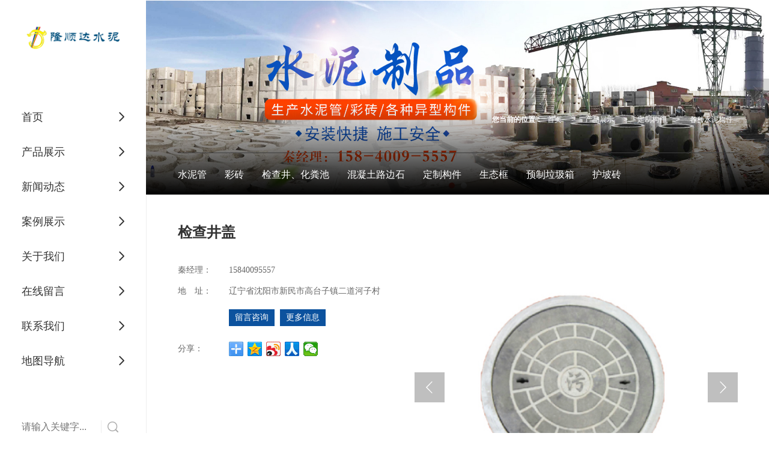

--- FILE ---
content_type: text/html; charset=utf-8
request_url: http://www.gwsnc.com/Product-detail-id-1530505.html
body_size: 18882
content:
<!DOCTYPE html PUBLIC "-//W3C//DTD XHTML 1.0 Stict//EN" "http://www.w3.org/TR/xhtml1/DTD/xhtml1-strict.dtd">
<html xmlns="http://www.w3.org/1999/xhtml">
<head>
<meta http-equiv="Content-Type" content="text/html; charset=utf-8"/>
<meta charset="utf-8">
<meta http-equiv="X-UA-Compatible" content="IE=edge" />
<meta name="author" content="" />
<title>检查井盖-隆顺达水泥制品厂</title>
<meta name="keywords" content="检查井盖" />
<meta name="description" content="隆顺达水泥制品厂提供检查井盖详细介绍,业务咨询：15840095557 。" />
<!-- 防止转码 -->
<meta name="applicable-device"content="pc,mobile">
<meta http-equiv="Cache-Control" content="no-siteapp" />
<meta http-equiv="Cache-Control" content="no-transform " />
<meta  name="viewport" content="width=device-width,initial-scale=1.0,minimum-scale=1.0, maximum-scale=1.0, user-scalable=no" />
<!--防止json劫持token-->
<meta name="csrf-token" content="a5e03a62950fdcf4dc4d3ca1cd4e284d">
<meta name="domain-token" content="798271431f6aceb1ea29a9e168ad5a9f">
<meta name="seo-base-link" content="">
<!-- Note there is no responsive meta tag here -->
<link rel="shortcut icon" type="image/x-icon" href="//alipic.files.mozhan.com/mozhan/20211118/7645ba26f00f453730f2bb350aa8c878.png?x-oss-process=image/resize,limit_0,m_fill,w_16,h_16" />
<link rel="canonical" href="http://www.gwsnc.com/Product-detail-id-1530505.html">
<!-- Bootstrap core CSS -->
    <link href="//mz-style.258fuwu.com/Public/Css/layoutit.css?v=2" rel='stylesheet' />
    <link href="//mz-style.258fuwu.com/Public/Css/bootstrap.min.css?v=2" rel='stylesheet' />
    <link href="//mz-style.258fuwu.com/Public/Css/public.css?v=2" rel='stylesheet' />
    <link href="//mz-style.258fuwu.com/Public/Css/photoswipe.css?v=2" rel='stylesheet' />
    <link href="//mz-style.258fuwu.com/Public/Css/banner/banner.css?v=2" rel='stylesheet' />
<link href="//mz-style.258fuwu.com/Public/Css/swiper.min.css" rel="stylesheet" />
<link href="//mz-style.258fuwu.com/Public/Home/Theme276/style.css" rel="stylesheet" />
<!--<script src="//mz-style.258fuwu.com/Public/Js/jquery.min.js"></script>-->
<script src="//mz-style.258fuwu.com/jquery/2.0.0/jquery.min.js"></script>
<script src="//mz-style.258fuwu.com/Public/Js/swiper.min.js"></script>
<!-- 另外一个在user的title.html-->
<script>
    var url_route_model="1";

    var is_ssl="0";
    var ishttps = 'https:' == document.location.protocol ? true : false;
    if (is_ssl == 1) {
        if(!ishttps) {
            window.location.href = "";
        }
    }
</script>
    
        <!-- 头部和底部css -->
        <link rel="stylesheet" href="//alimz-style.258fuwu.com/Public/Css/Customer/customer_inner_501449829.css?time=1701050925"><!-- 内页css -->
        <!-- Just for debugging purposes. Don't actually copy this line! --><!--[if lt IE 9]><script src="../../docs-assets/js/ie8-responsive-file-warning.js"></script><![endif]--><!-- HTML5 shim and Respond.js IE8 support of HTML5 elements and media queries -->
        <!--[if lt IE 9]>
            <script src="//mz-style.258fuwu.com/Public/cdn/html5shiv.min.js"></script>
            <script src="//mz-style.258fuwu.com/Public/cdn/respond.min.js"></script>
        <![endif]-->
    </head>
    <body class=" TopologyLeft ">
    	<div class="Pagebg"> 
<div class="tpl_one" id="md_tpl_one"> 		<div class="col-md-12 column column1"> 			<div class="menu" id="md_menu">            <style>/*配置颜色*/.Themebg,.Themebghover:hover,.message-list dl dt,.friendLink,.ThemeBbg,.menu .navbar-nav > li > a:hover,.menu .nav > li ul li a:hover,.product .pro_list li a:hover,.title_x,.p_pro_d .title_d,#ProClass li.ac .Classtriangle,.pro_class_x .product-class li a:hover, .pro_class_x .product-class li a.Themebg,.p_info_d .title_d{background-color:rgb(12, 82, 158) !important}.Themefont,.Themetxthover:hover{color:rgb(12, 82, 158) !important}.ThemeFborder,.Themebdhover:hover,.message-list dl,.form .header{border-color:rgb(12, 82, 158) !important}.NavBoxPublic .TriangleBtn:before{border-color:rgb(12, 82, 158) !important}.ThemeFbg{background-color:#eeeeee !important}.ThemeBbg{color:rgb(12, 82, 158) !important}.Themebghover:hover{color:rgb(12, 82, 158) !important}/*字体*/@font-face{font-family: "iconfont";/* Project id 2267930 */    src: url('/Public/Images/Theme276/icon/iconfont.woff2?t=1625817073482') format('woff2'),    url('/Public/Images/Theme276/icon/iconfont.woff?t=1625817073482') format('woff'),    url('/Public/Images/Theme276/icon/iconfont.ttf?t=1625817073482') format('truetype')}.iconfont{font-family: "iconfont" !important;font-size: 16px;font-style: normal;-webkit-font-smoothing: antialiased;-moz-osx-font-smoothing: grayscale}.iconsousuox:before{content: "\e602"}.iconshouye:before{content: "\e604"}.iconweixin:before{content: "\e603"}.iconqq:before{content: "\e60e"}.iconweibo:before{content: "\e61d"}.icongengduo:before{content: "\e679"}.iconleft3:before{content: "\e601"}.iconyoubian:before{content: "\e7b9"}.iconyouxiang:before{content: "\e618"}.icondizhi:before{content: "\e638"}.icondianhua1:before{content: "\e639"}.iconshipin:before{content: "\e61a"}.iconjiantou:before{content: "\e600"}.iconguanbi1:before{content: "\e796"}.animated{-webkit-animation-duration: 2s;animation-duration: 2s;-webkit-animation-fill-mode: both;animation-fill-mode: both}.newAnimation{-webkit-transition: all .3s ease-in-out 0s;-moz-transition: all .3s ease-in-out 0s;-ms-transition: all .3s ease-in-out 0s;transition: all .3s ease-in-out 0s}/* 新增 */.main-more a{position: relative;display: inline-block;width: 105px;height: 35px;line-height: 35px;text-align: center;background-color: rgb(12, 82, 158)}.main-more a span{font-size: 14px;color: #fff}/* 关于我们 *//* .column-four{height: 560px}*/.column-l{float: left;width: 67%}.column-r{float: right;width: 30%}.main-title{display:inline-block;margin-bottom: 60px;text-align:left}.main-title em{margin-bottom: 10px;display: block;width: 40px;height: 2px;background-color: rgb(12, 82, 158)}.main-title h2{margin-bottom: 10px;font-size:36px;font-weight: normal;color: #eeeeee}.main-title h3{font-size: 24px;color: #333;font-weight: bold}/*标题从上而下缓慢展现*/@-webkit-keyframes fadeInDown{0%{opacity: 0;-webkit-transform: translate3d(0, -100%, 0);-moz-transform: translate3d(0, -100%, 0);-ms-transform: translate3d(0, -100%, 0);transform: translate3d(0, -100%, 0)}100%{opacity: 1;-webkit-transform: none;-moz-transform: none;-ms-transform: none;transform: none}}@keyframes fadeInDown{0%{opacity: 0;-webkit-transform: translate3d(0, -100%, 0);-moz-transform: translate3d(0, -100%, 0);-ms-transform: translate3d(0, -100%, 0);transform: translate3d(0, -100%, 0)}100%{opacity: 1;-webkit-transform: none;-moz-transform: none;-ms-transform: none;transform: none}}.fadeInDown{-webkit-animation-name: fadeInDown;-moz-animation-name: fadeInDown;-ms-animation-name: fadeInDown;animation-name: fadeInDown}/*标题从下而上缓慢展现*/@-webkit-keyframes fadeInUp{0%{opacity: 0;-webkit-transform: translate3d(0, 100%, 0);transform: translate3d(0, 100%, 0)    }    100%{opacity: 1;-webkit-transform: none;transform: none    }}@keyframes fadeInUp{0%{opacity: 0;-webkit-transform: translate3d(0, 100%, 0);-ms-transform: translate3d(0, 100%, 0);transform: translate3d(0, 100%, 0)    }    100%{opacity: 1;-webkit-transform: none;-ms-transform: none;transform: none；    }}.fadeInUp{-webkit-animation-name: fadeInUp;-moz-animation-name: fadeInUp;-ms-animation-name: fadeInUp;animation-name: fadeInUp}/*产品图片效果*/@-webkit-keyframes flipInY{0%{-webkit-transform: perspective(400px) rotate3d(0, 1, 0, 90deg);transform: perspective(400px) rotate3d(0, 1, 0, 90deg);-webkit-transition-timing-function: ease-in;transition-timing-function: ease-in;opacity: 0    }    40%{-webkit-transform: perspective(400px) rotate3d(0, 1, 0, -20deg);transform: perspective(400px) rotate3d(0, 1, 0, -20deg);-webkit-transition-timing-function: ease-in;transition-timing-function: ease-in    }    60%{-webkit-transform: perspective(400px) rotate3d(0, 1, 0, 10deg);transform: perspective(400px) rotate3d(0, 1, 0, 10deg);opacity: 1    }    80%{-webkit-transform: perspective(400px) rotate3d(0, 1, 0, -5deg);transform: perspective(400px) rotate3d(0, 1, 0, -5deg)    }    100%{-webkit-transform: perspective(400px);transform: perspective(400px)    }}@keyframes flipInY{0%{-webkit-transform: perspective(400px) rotate3d(0, 1, 0, 90deg);-ms-transform: perspective(400px) rotate3d(0, 1, 0, 90deg);transform: perspective(400px) rotate3d(0, 1, 0, 90deg);-webkit-transition-timing-function: ease-in;transition-timing-function: ease-in;opacity: 0    }    40%{-webkit-transform: perspective(400px) rotate3d(0, 1, 0, -20deg);-ms-transform: perspective(400px) rotate3d(0, 1, 0, -20deg);transform: perspective(400px) rotate3d(0, 1, 0, -20deg);-webkit-transition-timing-function: ease-in;transition-timing-function: ease-in    }    60%{-webkit-transform: perspective(400px) rotate3d(0, 1, 0, 10deg);-ms-transform: perspective(400px) rotate3d(0, 1, 0, 10deg);transform: perspective(400px) rotate3d(0, 1, 0, 10deg);opacity: 1    }    80%{-webkit-transform: perspective(400px) rotate3d(0, 1, 0, -5deg);-ms-transform: perspective(400px) rotate3d(0, 1, 0, -5deg);transform: perspective(400px) rotate3d(0, 1, 0, -5deg)    }    100%{-webkit-transform: perspective(400px);-ms-transform: perspective(400px);transform: perspective(400px)    }}.flipInY{-webkit-backface-visibility: visible!important;-ms-backface-visibility: visible!important;backface-visibility: visible!important;-webkit-animation-name: flipInY;animation-name: flipInY}@-webkit-keyframes fadeInLeft{0%{opacity: 0;-webkit-transform: translate3d(-100%, 0, 0);transform: translate3d(-100%, 0, 0)    }    100%{opacity: 1;-webkit-transform: none;transform: none}}@keyframes fadeInLeft{0%{opacity: 0;-webkit-transform: translate3d(-100%, 0, 0);-ms-transform: translate3d(-100%, 0, 0);transform: translate3d(-100%, 0, 0)}100%{opacity: 1;-webkit-transform: none;-ms-transform: none;transform: none}}.fadeInLeft{-webkit-animation-name: fadeInLeft;animation-name: fadeInLeft}/*新闻*/@-webkit-keyframes flipInX{0%{-webkit-transform: perspective(400px) rotate3d(1, 0, 0, 90deg);transform: perspective(400px) rotate3d(1, 0, 0, 90deg);-webkit-transition-timing-function: ease-in;transition-timing-function: ease-in;opacity: 0    }    40%{-webkit-transform: perspective(400px) rotate3d(1, 0, 0, -20deg);transform: perspective(400px) rotate3d(1, 0, 0, -20deg);-webkit-transition-timing-function: ease-in;transition-timing-function: ease-in    }    60%{-webkit-transform: perspective(400px) rotate3d(1, 0, 0, 10deg);transform: perspective(400px) rotate3d(1, 0, 0, 10deg);opacity: 1    }    80%{-webkit-transform: perspective(400px) rotate3d(1, 0, 0, -5deg);transform: perspective(400px) rotate3d(1, 0, 0, -5deg)    }    100%{-webkit-transform: perspective(400px);transform: perspective(400px)    }}@keyframes flipInX{0%{-webkit-transform: perspective(400px) rotate3d(1, 0, 0, 90deg);-ms-transform: perspective(400px) rotate3d(1, 0, 0, 90deg);transform: perspective(400px) rotate3d(1, 0, 0, 90deg);-webkit-transition-timing-function: ease-in;transition-timing-function: ease-in;opacity: 0    }    40%{-webkit-transform: perspective(400px) rotate3d(1, 0, 0, -20deg);-ms-transform: perspective(400px) rotate3d(1, 0, 0, -20deg);transform: perspective(400px) rotate3d(1, 0, 0, -20deg);-webkit-transition-timing-function: ease-in;transition-timing-function: ease-in    }    60%{-webkit-transform: perspective(400px) rotate3d(1, 0, 0, 10deg);-ms-transform: perspective(400px) rotate3d(1, 0, 0, 10deg);transform: perspective(400px) rotate3d(1, 0, 0, 10deg);opacity: 1    }    80%{-webkit-transform: perspective(400px) rotate3d(1, 0, 0, -5deg);-ms-transform: perspective(400px) rotate3d(1, 0, 0, -5deg);transform: perspective(400px) rotate3d(1, 0, 0, -5deg)    }    100%{-webkit-transform: perspective(400px);-ms-transform: perspective(400px);transform: perspective(400px)    }}.flipInX{-webkit-backface-visibility: visible!important;-ms-backface-visibility: visible!important;backface-visibility: visible!important;-webkit-animation-name: flipInX;animation-name: flipInX}@-webkit-keyframes fadeInRight{0%{opacity:0;-webkit-transform:translate3d(100%,0,0);transform:translate3d(100%,0,0)    }    100%{opacity:1;-webkit-transform:none;transform:none    }}@keyframes fadeInRight{0%{opacity:0;-webkit-transform:translate3d(100%,0,0);-ms-transform:translate3d(100%,0,0);transform:translate3d(100%,0,0)     }     100%{opacity:1;-webkit-transform:none;-ms-transform:none;transform:none     } }.fadeInRight{-webkit-animation-name:fadeInRight;animation-name:fadeInRight  }.about_bg{background-image:@about_bg_image;background-repeat:@Pagebg_repeat;background-size: cover;background-position: center;background-color:#eeeeee}.service_bg{height: 200px;background-image:@service_bg_image;background-repeat:@Pagebg_repeat;background-size: cover;background-position: center;background-color:#eeeeee}.video .main-title{/* text-align: center;*/    margin: 20px auto 50px;width: 100%}.album .main-title{margin: 20px auto 50px;width: 100%}.video .main-more{text-align: center;margin: 60px auto}.companyDatalist .font-con b{color:#676767}.article .news-tab{padding-left: 0}a{text-decoration: none}#ProClassLeft li .second, #md_detailProductClass li .second{text-indent: 45px}.renbanner .item-img img{width: 100%;max-height: 350px;object-fit: cover}.renbanner{position: relative;width: 81%;margin-left: 19%}.renbanner .item-con{position: absolute;max-width: 1180px;width: 100%;height: 100%;left: 50%;top: 0;transform: translateX(-50%);display: -webkit-box;/* 老版本语法: Safari, iOS, Android browser, older WebKit browsers. */    display: -moz-box;/* 老版本语法: Firefox (buggy) */    display: -ms-flexbox;/* 混合版本语法: IE 10 */    display: -webkit-flex;/* 新版本语法: Chrome 21+ */    display: flex;/* 新版本语法: Opera 12.1, Firefox 22+ */    justify-content: flex-start;padding: 15px 5%;box-sizing: border-box;flex-direction: column}.renbanner .item-con h3{font-size: 48px;color: #fff;font-weight: normal}.renbanner .item-con p{font-size: 36px;opacity: 1;color: #aaa;font-weight: normal}.relative{position: relative}.service .list-item{position: relative;height: 200px;/* line-height: 200px;*/    text-align: center;color: #fff;font-size: 30px}.service .list-item p{width: 100%;position: absolute;left: 50%;top: 50%;transform: translate(-50%,-50%)}.body-right .breadCrumb{right: 0 !important}.breadCrumb{margin-top: 0 !important;height: 70px;border-bottom:none;position: absolute;top: -210px;right: 75px;z-index: 9;box-sizing: border-box;margin-bottom: 0}.breadCrumb em, .breadCrumb b, .breadCrumb span, .breadCrumb a{line-height: 70px;font-size: 12px;color: #fff}.link-box h4{text-align: center;width: 130px;float: left;color:#fff;font-size:14px;line-height:57px;display: inline-block;background-color: rgb(12, 82, 158)}#ProClassLeft li a.acc{color: #fff !important;background-color: rgb(12, 82, 158)}.ClassLeftBox .product-class li a.dffddfdfd{background-color: rgb(12, 82, 158) !important;color:#fff !important}/* about */.company-name{margin-bottom: 30px;font-size: 18px;font-weight: bold;text-align: center}.Company_imgbox{float: left;width: 50%}.company-box p{overflow: inherit !important}.subfooter{background-color: rgb(51,51,51)}.subfooter .infooternav{margin-bottom: 0 !important}.subfooter .infooternav h3{height: 39px}.subfooter .fnavlist ul li{color: #fff;width: 100%}.subfooter .fnavlist ul li div{display: inline-block;color: #888}.subfooter .fnavlist ul li a{color: #fff;display: block}.subfooter .fnavlist ul li span{display: block}.subfooter .menu-r ul .list-inline{float: left;width: 50%;margin-left: 0%}.fnavlistProduct ul li{float: left;width: 50% !important}.infooternav .fnavlist ul li a{color: #fff !important}@media screen and (max-width:870px){.Company_imgbox{float: none;width: 100%}.subFriendLink{display: none}}/* p_link */.pLinkCon{background-color: #151922 !important}.subFriendLink{padding: 0 15px !important}.friendBox-container{width:100%;/* padding: 0 40px;*/    box-sizing: border-box;position: relative}.friendBox-container .swiper-slide{box-sizing: border-box}.friendBox-container .swiper-slide a{position: relative;display: block;width: 100%;white-space: nowrap;overflow: hidden;text-overflow: ellipsis;text-align: center;/* color: #fff;*/}.friendBox-container .swiper-slide a img{width: 100%}/* album */.album-list-name{box-sizing: border-box;padding: 0 10px;position: absolute;bottom: 0;left: 0;width:100%;height:35px;background-color: rgba(0,0,0,.6);font-size: 14px;color: #fff;z-index: 1}.album-list-name h5{float: left;line-height: 35px;font-weight: bold;width: 80%;margin: 0}.album-list-name em{float: right;line-height: 35px}.photo.row .thumbnail{padding: 0 !important}.photo li:nth-of-type(3n+1){margin-left: 0 !important}.photo .listMask{display: none;position: absolute;bottom: 0;left: 0;width:100%;height: 100%;background-color: rgba(0,0,0,.6)}.photo .listMask img{position: absolute;top: 50%;left: 50%;transform: translate(-50%,-50%);width: 38px !important;height: 38px}.photo ul li:hover .album-list-name{background-color: transparent}.photo ul li:hover .listMask{display: block !important}.mod_gallerylist .image_name{position: absolute;left: 0;bottom: 0;width: 100%;height: 35px !important;line-height: 35px !important;text-align: center;background-color: rgba(0,0,0,.6);font-size: 14px;font-weight: bold;color: #fff !important}.mod_gallerylist .image_mask{display: none;position: absolute;bottom: 0;left: 0;width:100%;height: 100%;background-color: rgba(0,0,0,.6)}.mod_gallerylist .image_mask img{position: absolute;top: 50%;left: 50%;transform: translate(-50%,-50%);width: 38px !important;height: 38px}.mod_gallerylist ul li:hover .image_name{background-color: transparent}.mod_gallerylist ul li:hover .image_mask{display: block !important}#ProClassLeft li .second{color: #aaa !important}.body-left h4{border: 0 !important}.ClassLeftBox .product-class{border: 0 !important}.pager .previous, .pager .next{width: 100%;justify-content: left !important;background-color: none !important;/* color: #aaa !important;*/}.Employment li{color: #333 !important}.pager .previous>a, .pager .next>a{margin: 0 !important}.pager .previous>a:hover, .pager .next>a:hover{color: #fff !important}.friendLink .link-box h4{margin: 0 !important}/* .friendLink .link-box{padding-bottom: 40px !important}*/.product-btn{margin-top: 40px;margin-bottom: 80px}/* .tpl_six{background-color: #eeeeee}*//* .tpl_six{background-color: #eeeeee}*/.product-top{display: -webkit-box;/* 老版本语法: Safari, iOS, Android browser, older WebKit browsers. */    display: -moz-box;/* 老版本语法: Firefox (buggy) */    display: -ms-flexbox;/* 混合版本语法: IE 10 */    display: -webkit-flex;/* 新版本语法: Chrome 21+ */    display: flex;/* 新版本语法: Opera 12.1, Firefox 22+ */    justify-content: space-between;align-items: center}.product-top .product-nav{display: flex;flex-wrap: wrap}.product-top .product-nav a{position: relative;padding: 15px 20px;color: #808080;font-size: 16px}.product-top .product-nav a:not(:first-of-type)::before{content: "";width: 1px;height: calc(100% - 30px);position: absolute;left: 0;top: 15px;background-color: #808080}.product-top .product-nav a:last-of-type{margin-right: 0}.product-top .product-nav a:hover{color: #fff}.product-top .product-nav a:hover:after{content: "";position: absolute;width: calc(80% - 40px);height: 2px;background-color: rgb(12, 82, 158);bottom:0;left: 20px}/* 内页 *//* 联系我们 */.company-text h2{margin: 40px 0;font-size:18px;font-weight: bold;color: #333}.company-text ul li:not(:last-of-type){margin-bottom: 30px}.company-text ul li .iconfont{margin-right: 10px}.company-text ul li p{font-size: 14px;color: #333}.company-text ul li a{font-size: 14px;color: #333}.company-text ul li .iconfont,.company-text ul li .iconfont:before{font-size:18px;color: #808080}.company-text ul li img{display: inline-block;width: 18px;margin-right: 10px}.company-text ul li{display: -webkit-box;/* 老版本语法: Safari, iOS, Android browser, older WebKit browsers. */    display: -moz-box;/* 老版本语法: Firefox (buggy) */    display: -ms-flexbox;/* 混合版本语法: IE 10 */    display: -webkit-flex;/* 新版本语法: Chrome 21+ */    display: flex;/* 新版本语法: Opera 12.1, Firefox 22+ */    align-items: center}#inquiryForm input.text01{width: 100%;box-sizing: border-box;background-color: #eeeeee;height: 40px;border-color:transparent;box-shadow:none}#inquiryForm .table-02 th,#inquiryForm  .table-02 td{line-height: inherit}#inquiryForm .textarea01{width: 100%;box-sizing: border-box;background-color: #eeeeee;border-color:transparent}#inquiryForm tr{margin-bottom: 10px}.TopologyLeft .body-right{width: 100%}.news-nr-box .news1-title{border-bottom:3px solid #eee}.news-nr-box .news1-title h1{font-size: 24px}.pager .previous{/* background-color: rgb(12, 82, 158);*/}.pager .previous span,.pager .previous h5{/* color:#fff !important;*/    font-size: 14px}.mb100{margin-bottom: 100px}.pager .previous:hover, .pager .next:hover{color: #fff !important;background-color: rgb(12, 82, 158) !important}.pager .next span,.pager .next h5{color: #333 !important;font-size: 14px}.pager .previous h5, .pager .next h5{white-space: nowrap;overflow: hidden;text-overflow: ellipsis;flex: 1;text-align: left}.pager .next,.pager .previous{background-color: #eeeeee}.articleRemd-title{margin: 50px 0;height: 35px;border-left: 10px solid rgb(12, 82, 158);line-height: 35px;padding-left:15px;text-align:left}.articleRemd-title span{font-size: 18px;color: #333}.articleRemd-container .swiper-wrapper{/* display: -webkit-box;display: -moz-box;display: -ms-flexbox;display: -webkit-flex;display: flex;flex-wrap: wrap;*/}.articleRemd-container .swiper-wrapper .swiper-slide{box-sizing: border-box;padding: 60px;border: 1px solid #eee;margin-right: -1px;margin-bottom: -1px}.articleRemd-container .swiper-wrapper .swiper-slide .list-time p{visibility: hidden;margin-bottom: 59px;font-size: 36px;color:#333;font-weight: bold;height: fit-content !important;line-height: 36px}.articleRemd-container .swiper-wrapper .swiper-slide .product-list-text h3{margin-bottom: 18px;font-size: 21px;color: #555;white-space: nowrap;overflow: hidden;text-overflow: ellipsis}.articleRemd-container .swiper-wrapper .swiper-slide .product-list-text>p{margin-bottom: 65px;font-size: 14px;color: #999;height: 48px;line-height: 24px;overflow: hidden}.articleRemd-container .swiper-wrapper .swiper-slide .list-time{text-align: left}.articleRemd-container .swiper-wrapper .swiper-slide .list-img{margin-bottom: 50px}.articleRemd-container .swiper-wrapper .swiper-slide .list-img img{width: 100%}.articleRemd-container .swiper-wrapper .swiper-slide em{display: inline-block;width: 65px;height: 65px;border-radius: 50%;background-color: #fff;text-align: center;line-height: 63px}.articleRemd-container .swiper-wrapper .swiper-slide em i{color: #808080;display: inline-block;font-size: 23px;transform: rotate(145deg)}.articleRemd-container .swiper-wrapper .swiper-slide:hover{position: relative;box-shadow: 0px 8px 15px 1px    #f5f5f5}.articleRemd-container .swiper-wrapper .swiper-slide:after{content: "";background-color: #fff;position: absolute;left:0;bottom:0;width: 100%;height: 3px}.articleRemd-container .swiper-wrapper .swiper-slide:hover:after{background-color: rgb(12, 82, 158)}.articleRemd-container .swiper-wrapper .swiper-slide:hover .list-time p{visibility:initial}.articleRemd-container .swiper-wrapper .swiper-slide:hover .product-list-text p{color:#555}.articleRemd-container .swiper-wrapper .swiper-slide:hover em{background-color: rgb(12, 82, 158)}.articleRemd-container .swiper-wrapper .swiper-slide:hover em i{color: #fff;transform: rotate(180deg)}.articleRemd-container .swiper-wrapper .swiper-slide:hover .product-list-text h3{color: rgb(12, 82, 158)}.productHead-container{display: inline-block;width: 50%;float: right}.header-first{position: absolute;top: -120px;z-index: 9;border-top: 1px solid #3f3f3f;box-sizing: border-box;width: 100%;height: 70px}.subnav{}.subnav .content-box{margin: 0 auto 30px auto;}.subnav ul li{float: left;position: relative;margin-right: 5%}.subnav .nav1{line-height: 69px;color: #FFF;font-size: 16px;border-top:1px solid transparent;color: #fff}.subnav .active a{color: rgb(12, 82, 158)}.subnav .active div a:hover{color: #fff !important}.subnav .active,.subnav .nav1:hover{color: rgb(12, 82, 158);background-color:transparent !important;border-color:rgb(12, 82, 158)}.subnav .swiper-slide{width: fit-content}.subnav .swiper-slide div{min-width: fit-content;display: none;position: absolute;width: 100%;top:69px;left: 50%;z-index: 99;border: 1px solid #eee;background-color: #fff;transform: translateX(-50%)}.subnavSwiper{overflow: inherit;overflow-x: clip}.subnav .swiper-slide div a{padding: 0 10px}.subnav .swiper-slide div a{text-align: center;line-height: 30px;font-size: 16px}.tab-box .swiper-slide{width: fit-content}.tab-box a{margin-right: 0}@media screen and (max-width: 768px){.bannerEffect:after{display: none}.renbanner:after{display: none}.subnav{display: none}}.productHead-container .swiper-slide{width: fit-content}.header-second{margin-top: -70px;height: 50px;background-color: #eeeeee;margin-bottom:40px}.product-header{overflow: inherit !important}.pro-list li{width: calc(100% / 4);margin: 0 !important;box-sizing: border-box}/* product index.html */.pro-list{display: flex;flex-wrap:wrap}.pro-list li{position: relative}.pro-list li .ImgBox{display: block;/* height: 300px;*/    box-sizing: border-box}.pro-list li .ImgBox .text{display: none;position: absolute;background-color: rgba(0,0,0,.75);z-index: 3;width: 100%;height: 100%;top: 0;left: 0;box-sizing: border-box;padding: 15px;align-items: center;justify-content: center}.pro-list li .ImgBox .text h4{font-size: 18px;color: #fff}.pro-list li  .ImgBox .list-bg{width: 100%;height: 100%;object-fit: cover}.pro-list li:hover .newAnimation{display: flex}.product-detail{display:block !important}.product-detail h1{font-size: 24px;color: #333;font-weight: bold;margin-bottom: 40px}/* body .product-detail .ProductimgBox{max-height: 450px}*/body .product-detail .ProductimgBox img{width: 100% !important;/* max-height: fit-content !important;*/    height: 100%;object-fit: cover}body .product-detail .ProductimgBox .swiper-container{width: 100%;max-width: 681.44px}body .product-detail .ProductimgBox .swiper-slide{/* height: 450px;*/}.product-detail .ProductimgBox .swiper-button-next,.product-detail .ProductimgBox .swiper-button-prev{width: 50px;height: 50px !important;background-color: rgba(0,0,0,.7);background-size: 12px}.product-detail .ProductimgBox .swiper-button-next{right: 0;background-position-x: 50%;left: auto}.product-detail .ProductimgBox .swiper-button-prev{left: 0;background-position-x: 50%}.product-detail .ProductimgBox .swiper-button-disabled{opacity: .5 !important;background-color: rgba(0,0,0,.5) !important}.product-detail .col-md-5{margin-left: 0 !important}.product-detail .col-md-5 h1{margin-bottom: 20px;font-size: 18px;font-weight: bold;color: #333}.product-detail .col-md-5 .table-01 th{text-align: left}.product-detail .col-md-5 .table-01 tr{display: inline-block;margin-bottom: 15px}.body-right .productBox{margin-top: 50px;margin-bottom: 50px}.productBoxDetails{border: solid 2px #eeeeee}.productBox h4.title01{margin-top: 0 !important;padding-left: 15px;height: 70px;line-height: 70px;background-color: #eeeeee}.productBox h4.title01 span{color: #333 !important}.productBox h4.title01 span:before{display: none}.table-01 td .price_num{color: rgb(12, 82, 158);font-size:18px}/* product p_prox.html */.productBox .swiper-slide{box-sizing: border-box}.productBox .ImgBox{display: block;box-sizing: border-box}.productBox .ImgBox .text{padding: 15px;display: none;position: absolute;top: 0;left: 0;width: 100%;height: 100%;box-sizing: border-box;align-items: center;justify-content: center;background-color: rgba(0,0,0,.75);z-index: 3}.productBox .ImgBox .text h4{font-size: 18px;font-weight: bold;color: #fff}.productBox .list-bg{width: 100%;height: 100%;object-fit: cover}.productBox .ImgBox:hover img{display: block;opacity: 1}.productBox .ImgBox:hover .text{display: flex}@media screen and (max-width: 870px){.content-box{margin: 30px 15px !important}.company-text a.a-btn + a{margin-bottom:5px !important}.breadCrumb{top:-100px !important}.service .list-item{font-size: 24px}.main-more a{width: 100%}/* productClass */    .inproductclass_pc{display: none !important;top: 0 !important;margin-bottom:0 !important}.inproductclass_m .swiper-slide{padding: 25px 10px !important}.inproductclass_m{display: block !important;margin: 0 15px !important}.inproductclass_m .ren b{width: 100%}.menu{position: relative !important}.productClass{margin-top: 20px}/* about */    .about .main-title .title-more{display: none}.about  .main-title h2{font-size: 32px}.about .main-title h3{margin-bottom: 0 !important;text-align: left}.about .about_l{width: 100% !important}.about_r .about_img{display: none}.about_r .title-more{display: inline-block !important}.about_r .about_font{margin-bottom: 20px !important}.about_r .about_name{text-align: center}/* .product */    .product-top{flex-wrap: wrap}.product-top .product-nav{display: none}.articleLabel{margin: 30px 15px !important}.articleLabel .articleLabel-container-pc{display: none !important}.articleLabel .articleLabel-container-m{display: block !important}.articleLabel .articleLabel-container-m .swiper-pagination{position: relative !important;bottom: 0 !important;margin-top: 20px !important}.articleLabel .articleLabel-container-m .swiper-pagination-bullet-active{background-color: rgb(12, 82, 158)}.articleLabel .articleLabel-top .articleLabel-btn{display: none}.video-container{margin-top: 20px}/* article */    .article .news-center .title_news{flex-wrap: wrap}.article .news-center .product-nav{display: none}.mob-article-nav-container{display: block !important}.article-container-pc{display: none}.article-container-m{display: block !important}.article .news-center .newsBox{margin: 0 !important}.article-container-m .swiper-slide a{padding: 20px !important}.article-container-m .mob-swiper-pagination{position: relative !important;bottom: 0 !important}.article-container-m .swiper-slide a .list-time{visibility: initial !important;margin-bottom: 20px !important}.article-container-m .swiper-slide a .content{margin-bottom: 20px !important}.article-container-m  .swiper-slide .list-icon{width: 100% !important;height: 35px !important;border-radius: 0 !important;line-height:35px !important;background-color: rgb(12, 82, 158)}.article-container-m .swiper-slide .list-icon i{transform: rotate(180deg) !important;color:#Fff !important}.article-container-m .mob-swiper-pagination{text-align: center}/* articleLabel */    .articleLabel-btn{display: none}.articleLabel .pro{margin-top: 20px}.articleLabel-container-m .mob-articleLabel-slide .list-text{height: 40px}.product .mob-product-nav-container{display: block !important;margin: 20px 0}.product .mob-product-nav-container .swiper-slide{width: fit-content !important}.product .mob-product-nav-container .swiper-slide a{font-size: 14px;color: #666;background: #fff !important;padding: 10px;display: inline-block}.product .case_box .case_box_top{flex-wrap: wrap}.product .case_box .case_box_top .product-nav{display: none}.table-02.table-02-b th{width: 85px}.TopologyLeft .body-right{margin-right: 0 !important}.articleRemd-container .swiper-wrapper .swiper-slide{/* width: 50%;*/        padding:20px 10px}.articleRemd-container .swiper-wrapper .swiper-slide .list-time p{visibility:initial;font-size: 14px;font-weight: initial;margin-bottom: 20px;line-height: 14px}.articleRemd-container .swiper-wrapper .swiper-slide .product-list-text h3{font-size: 16px;margin-bottom: 20px}.articleRemd-container .swiper-wrapper .swiper-slide .product-list-text>p{margin-bottom: 20px}.articleRemd-container .swiper-wrapper .swiper-slide .list-img{margin-bottom: 10px}.articleRemd-container .swiper-wrapper .swiper-slide em{display: none}.pager{margin: 20px 15px}.pager .previous, .pager .next{width: 100% !important}.pro-list{overflow: hidden;width: 100%}.header-first{display: none}body .product-detail .ProductimgBox .swiper-slide{height: fit-content !important}.productBox .ImgBox img{display: block !important;opacity: 1  !important}.productBox .ImgBox .text{position: absolute;bottom: 0;left: 0;padding: 12px 20px;width: 100%;height: 100px;background-color:rgba(0,0,0,0.5) !important}.productBox .ImgBox .text h4{color: #fff;margin-bottom: 9px}.productBox .ImgBox .text .digest{height: 48px;overflow: hidden;color: #fff}.productBox .ImgBox .text em{width: 100%;height: 100%;right: 0;bottom: 0;opacity: 0}.productBox .ImgBox .text em i{display: none}.productBox .swiper-slide{/* height: 250px;*/    }}/* product */.inproductclass_pc .swiper-slide:hover{background-color: rgb(12, 82, 158);border:1px solid  rgb(12, 82, 158)}.inproductclass_pc .swiper-slide:hover .inpro-img .text{color: #fff}.inproductclass_pc .swiper-slide:hover .inpro-img .ren b{color: #fff}.inproductclass_pc .swiper-slide:hover .inpro-img .ren em{background-color:rgba(238, 238, 238,.2)}.inproductclass_pc .swiper-slide:hover .inpro-img .ren em i{transform: rotate(145deg)}/* articleLabel */.case_box .case_box_top .product-nav a:hover{color: rgb(12, 82, 158)}.articleLabel-container .articleLabel-slide{background-color: #eeeeee;padding:20px 0 40px}.articleLabel-container .articleLabel-slide:hover{background-color: rgb(12, 82, 158)}.articleLabel-container-m .mob-articleLabel-slide a{display: block;background-color: #eeeeee;padding: 10% 5%}/* article */.article-container .swiper-slide:hover{box-shadow: 0px 10px 15px 0px    rgba(114, 114, 114, 0.25);border-bottom-color: rgb(12, 82, 158)}.article-container .swiper-slide:hover .list-time{visibility:initial}.article-container .swiper-slide:hover .title{color: rgb(12, 82, 158)}.article-container .swiper-slide:hover .list-icon{background-color: rgb(12, 82, 158)}.article-container .swiper-slide:hover .list-icon i{color: #fff;transform:rotate(180deg)}/* video */.video_player ul li.active a{color:rgb(12, 82, 158)}/* friendLink */.friendLink{background-color:#fff !important}.details-fieldset{background-color: transparent;margin: 0}.details-fieldset .div1{padding: 0}/* tpl_one */.tpl_one{position: absolute !important;left: 0;top: 0;width: 19%;height: 100%;border-right: 1px solid #eee;background-color: #fff}.container>.clearfix:not(.tpl_one){margin-left: 19%}.container .demo-box-hw1 .view>.clearfix:not(.tpl_one){margin-left: 19%}.content-box{max-width: 1550px;padding: 0 5%;border-left: 1px solid #eee}.icon-iconshiliangzhinengduixiang:before{content: "\e735"}.tpl_six .product-top{background-image:url(/Public/Images/Theme276/product-bg.jpg);background-repeat:@Pagebg_repeat;background-size: cover;background-position: center;background-color:#eeeeee}/* tpl_eight */.tpl_eight .content-box{padding: 60px 5%}/* 2021.07.14 */@media screen and (max-width:768px){.tpl_one{position: relative !important}.productBox  .product-item{height: fit-content !important}.content .content-box{padding-top: 0 !important}.container>.clearfix:not(.tpl_one){margin-left: 0}.container .demo-box-hw1 .view>.clearfix:not(.tpl_one){margin-left: 0}.main-title h2{font-size: 26px !important}/* about */    .about .about_det{padding: 0 !important}.main-title{margin-bottom: 20px}.about_l .title-more{width: 100% !important}.content-box{padding: 0;border-left: 0}.about .about_r{display: none}/* product */    .product .mob-product-nav-container{display: none}.product-top{padding: 30px 15px 15px !important}.product-top .main-title h3 img{width: fit-content !important;height: fit-content !important}.product .content-box{padding: 0 !important}.product-con li{margin-bottom: 15px;width: calc((100% - 15px) / 2) !important}.product-con li:nth-of-type(2n){margin-left: 15px}/* article */    .article .content-box{padding: 0 !important}.article .title_news{margin-bottom: 20px !important}.news-center .newsBox ul li{width: 100% !important}.news-center .newsBox ul li:nth-of-type(2n){margin-left: 0 !important}/* friendLink */    .friendLink{display: block !important}.tpl_eight .content-box{padding: 0 !important}/* contact */    .contactflex{flex-wrap: wrap !important}.contact-l,.contact-r{width: 100% !important}.incontact_box .itemlist{padding: 30px 15px !important}.incontact_box .itemlist ul{padding: 0 0 20px !important}.incontact_box .inmap{height: 250px !important}.map-box1{min-height: 250px !important}.form-edit form fieldset .form-group{width: 100% !important;flex-direction: column}.form-edit .form-control{padding: 0 !important}.form-edit label{margin-bottom: 15px !important}.pro-list li{width: calc(100% / 3)}.pro-list li .newAnimation{}    .pro-list li .ImgBox .text{display: flex !important;position: relative !important;background-color: transparent !important;margin-bottom: 20px}.pro-list li .ImgBox .text h4{color: #333}.renbanner{width: 100%;margin-left: 0}.renbanner .item-con h3{font-size: 20px !important}}@media screen and (max-width:570px){.pro-list li{width: calc(100% / 2)}}@media screen and (max-width:375px){.pro-list li{width: 100%}}.about-data ul li:hover{transform: translateY(-30px);background-color: rgb(12, 82, 158)}.nlist-box2 li:hover h3{color: rgb(12, 82, 158)}.about-data ul{background-image:url(/Public/Images/Theme276/about-bg.png);background-repeat:@Pagebg_repeat;background-size: cover;background-position: center;background-color:#eeeeee}/* new */.about_l{flex: 1}.about_l .about_box{height:135px;margin-bottom:35px;font-size: 14px;color: #aaaaaa;line-height:36px;overflow: hidden;text-align: left}.about_r{width: fit-content;margin-left: 4%;position: relative}.about_r .about_name{margin-bottom: 40px;font-size: 24px;font-weight: bold;color: #333}.about_l .about_font{margin-bottom:40px;height: 193px;font-size: 14px;color: #808080;line-height: 28px;overflow: hidden}.about_r{padding-top: 85px;padding-right: 85px}.about_r img{position: relative;z-index: 2;width: 450px;height: 338px;object-fit: cover}.about_r em{z-index: 1;position: absolute;top: 0;right: 0;width: 265px;height: 360px;border: solid 50px #eeeeee;box-sizing:border-box}.about_l .title-more{display: flex;align-items: center;justify-content: center;width: 130px;height: 45px;background-color: rgb(12, 82, 158);color:#fff;font-size:14px}.about_l .title-more img{margin-left: 8px;width: 14px;height: 14px}.menu .navbar-nav > li > a{padding: 20px 15%;display:block;position: relative;font-size:18px;height:auto;overflow: hidden;text-overflow: ellipsis;white-space: nowrap;color: #333;line-height: 18px;text-align: left}.menu .navbar-nav > li > a:hover{color: #fff !important}.menu .navbar-nav > li:hover .rightIcon::before,.menu .navbar-nav > li:hover .rightIcon::after{background-color: #fff}.menu .nav li{width: 100%;padding: 0}.menu .nav li:last-child{background: none}.navbar-nav .rightIcon{position: absolute;right: calc(20px + 15%);top: 50%;transform: translateY(-50%)}.navbar-nav .rightIcon::before{position: absolute;top: -5px;left: 10px;content: '';display: block;width: 11px;height: 2px;border-radius: 1px;background: #333;transform: rotate(            45deg    )}.navbar-nav .rightIcon::after{position: absolute;top: 2px;left: 10px;content: '';display: block;width: 11px;height: 2px;border-radius: 1px;background: #333;transform: rotate(            -45deg    )}.menu .nav > li .Triangle:after{display: none}.m-menutop-so{margin-top: 70px;padding: 0 15%}.m-menutop-so .mnavformgroup{display: flex;padding-bottom: 10px;border-bottom: 1px solid  #eeeeee}.m-menutop-so .mnavformgroup input{flex: 1;border: 0;font-size: 16px;width: 100%}.m-menutop-so .mnavformgroup input:focus-visible{border: 0}.m-menutop-so .mnavformgroup button{padding: 0 10px;border: 0;border-left: 1px solid #eeeeee;background-color: transparent}.demo-box-hw1 .menu .nav li:hover ul{display: none !important}.menu .logo_name{float: none;margin: 0 auto;width: 100%;overflow: hidden;padding: 0 15%;box-sizing: border-box}.menu .header-nav{width:100%}.menu .navbar-brand img{max-width: 100%;max-height: 100px !important}/* .menu .nav li{padding: 20px 0;position: relative}*/.menu .nav > li ul{top: 95px}.menu .nav > li .Triangle:after{top: 26px}.menu .nav > li .Themebghover:hover,.menu .nav > li .ThemeBbg{background:none !important}/* .menu .nav > li a:hover:before,.menu .nav > li .ThemeBbg:before{content: "";width: 40px;height:2px;background-color: olive;position: absolute;bottom: 6px;left: 50%;margin-left: -20px}*/.menu .header-box .logo{}/* .menu .header-box .logo img{min-height: 60px !important;max-height: 60px !important;padding-top: 15px}*/.product{margin: 0}.product-top{padding: 60px 5% 0;box-sizing: border-box}.product-top .main-title h2{color: #333 !important}.product-top .main-title h3{display: flex;align-items: center;color: #fff !important}.product-top .main-title h3 img{margin-left: 10px;display: inline-block;width: 20px;height: 20px}.product-con{display: flex;flex-wrap: wrap}.product-con li{width: calc(100% / 4)}.product-con li a{position: relative;display: block}.product-con li a:hover .item{display: flex}.product-con li a img{width: 100%}.product-con li a .item{display: none;position:absolute;top: 0;left: 0;width: 100%;height: 100%;background-color: rgba(0, 0, 0, 0.7);justify-content: center;align-items: center;padding: 15px;box-sizing: border-box}.product-con li a .item b{font-size: 18px;color: #fff}.product .content-box{margin: 0;padding: 50px 5% 60px}.title_news .title-more{display: flex;align-items: center;justify-content: center;width: 130px;height: 45px;background-color: rgb(12, 82, 158);color:#fff;font-size:14px}.title_news .title-more img{margin-left: 8px;width: 14px;height: 14px}.carousel{margin-bottom: 0}.content-box{margin: 0 auto}.about .about_det{display: flex;align-items: center;justify-content: space-between;position: relative;padding: 50px 0px 60px}/* .about .about_det{margin-bottom: 50px}*/.about .main-more a{background-color: #aaaaaa !important}.article .content-box{padding: 60px 5%}.news-center .newsBox ul{display: flex;flex-wrap: wrap}.news-center .newsBox ul li{width: calc((100% - 30px) / 2)}.news-center .newsBox ul li:nth-of-type(2n){margin-left: 30px}.news-center .newsBox ul li a{display: flex;padding:20px 0;justify-content: space-between;flex-wrap: nowrap;align-items: center;border-bottom: 1px solid #eee}.news-center .newsBox ul li a h3{font-size: 18px;color: #333;flex: 1;overflow: hidden;text-overflow: ellipsis;white-space: nowrap;max-width: 85%}.news-center .newsBox ul li a .item-time{font-size: 12px;color: #aaa}.news-center .newsBox ul li a i{display: none}.news-center .newsBox ul li a:hover i{color: rgb(12, 82, 158);display:inline-block}.news-center .newsBox ul li a:hover h3{color: rgb(12, 82, 158)}.friendLink .link-box{padding: 0}.friendLink .link-box{position: relative;;height:auto;-webkit-box-sizing: border-box;-moz-box-sizing: border-box;box-sizing: border-box}.friendLink .link-box h4{text-align: center;width: 130px;float: left;color:#fff;font-size:14px;line-height:57px;display: inline-block;background-color: rgb(12, 82, 158)}.friendLink .link-box ul{color:#fff;display: flex;flex-wrap: wrap}.friendLink .link-box ul li{width: calc((100% - 75px) / 6);margin-right: 15px;margin-bottom: 15px;position: relative;display:inline-block;font-style:normal;border: solid 1px #eeeeee;border-radius: 10px;box-sizing: border-box;/* height: 65px;*/    padding: 3px 0}.friendLink .link-box ul li a{display: flex;width: 100%;height: 100%;align-items: center;justify-content: center}.mob-friendBox-container .swiper-slide{position: relative;display:inline-block;font-style:normal;border: solid 1px #eeeeee;border-radius: 10px;box-sizing: border-box;/* height: 65px;*/    padding: 5px 10px;width: fit-content}.mob-friendBox-container a{display: flex;width: 100%;height: 100%;align-items: center;justify-content: center}.friendLink .link-box ul li a img{width: fit-content !important;max-width: 90%;object-fit: cover}.mob-friendBox-container a img{width: fit-content !important;max-width: 90%;object-fit: cover}.friendLink .link-box ul li:hover{box-shadow: 3px 5px 9px 0px    #eeeeee}.friendLink .link-box ul li:nth-of-type(6n){margin-right: 0}/* .friendLink .link-box ul li:first-child:after{display: none}.friendLink .link-box ul li:after{content: '|';position: absolute;left: -10px;top: 0}*/.friendLink .link-box ul a{overflow: hidden;;word-break: break-all;word-wrap:break-word;font-style:normal;min-height: 30px;color: #333}/* .friendLink .link-box ul a:hover{color:#ddd}*/.friendLink .link-box ul a span{white-space: nowrap;overflow: hidden;text-overflow: ellipsis}.main-title h3{color: #333 !important}.incontact_box .itemlist{width: 100%;padding: 0 9% 30px 13%;box-sizing: border-box}.incontact_box .itemlist ul{padding: 30px 0}.incontact_box .itemlist ul li{font-size: 16px;color: #808080;line-height: 36px}.incontact_box .itemlist .inmap .lbs-box{display: none}.contact-l{width: 35%;background-color: #eeeeee}.contact-r{flex: 1}.incontact_box .inmap{flex: 1;height: 150px}.map-box1{min-height: 150px}.contactflex{display: flex;flex-wrap: nowrap}.contact .content-box{padding:0}.form-edit{padding: 0 20px 35px;box-sizing: border-box !important}.form-edit form{width: 100%;margin: 0 !important;max-width: 100% !important}.form-edit{background-color: #333;padding: 0 8px}.form-edit label{width: fit-content !important;margin-bottom: 0;float: none  !important;height: fit-content  !important;line-height: normal;font-size: 16px  !important;color: #808080  !important}.form-edit .form-group{margin-bottom: 15px;display: flex;padding: 15px 0;flex-wrap: nowrap;border-bottom: 1px solid #444}.form-edit{height: 100%;padding: 0}.form-edit form fieldset{display: flex;flex-wrap: wrap;justify-content: space-between;padding:35px 4%}.form-edit form fieldset .form-group{width: calc((100% - 40px) / 2)}.form-horizontal .undefined_edit{width: 100% !important}.form .form-edit .btn-primary{width: 110px;height: 40px;line-height: 40px;background-color: rgb(12, 82, 158)}.form .form-edit .btn-primary{width: 100%;height: 55px;line-height: 55px;border-radius: 0px;font-size: 14px;background-color: #333333}.form-edit .form-control{/* padding-bottom:20px;margin-bottom:30px;*/    margin-bottom: 0;flex: 1;width:100% !important;height:auto !important;background-color: transparent !important;border: 0;border-radius: 0;box-shadow: none;font-size: 16px !important;color: #808080 !important}.form-edit .form-group{margin: 0}.form-edit textarea{margin-left: 0}.form-edit label{display: inline-block !important}.form-edit{height: 100%;padding: 0}.form-edit form fieldset{display: flex;flex-wrap: wrap;justify-content: space-between;padding:35px 4%}.form-edit form fieldset .form-group{width: calc((100% - 40px) / 2)}.field-textarea-1626157039885{width: 100% !important}.form .form-edit .btn-primary{width: 110px;height: 40px;line-height: 40px;background-color: rgb(12, 82, 158) !important}.footersInformation{width: 100% !important;text-align: center}.tpl_footers .footers .footersInformation p{text-align: center !important;color: #aaa}.edit .demo-box-hw1 .demo{padding-bottom: 0}.Pagebg>.bannerEffect{width: 81%;margin-left: 19%}.pager .previous>a, .pager .next>a{background-color: transparent !important;color: #333}.pager .previous span, .pager .previous h5{padding-top: 0 !important}.pager .next span, .pager .next h5{padding-top: 0 !important}.menu .nav > li:hover ul{z-index: 999}.bannerEffect{position: relative}.Pagebg>.bannerEffect:after{content: '';position: absolute;width: 100%;height: 150px;bottom: 0;left: 0;background: linear-gradient(to top, rgb(0, 0, 0), rgba(0, 0, 0,0));z-index: 9}.Pagebg>.renbanner:after{content: '';position: absolute;width: 100%;height: 150px;bottom: 0;left: 0;background: linear-gradient(to top, rgb(0, 0, 0), rgba(0, 0, 0,0));z-index: 9}.other-title h3{font-size: 24px;margin-bottom: 10px}</style>             <div class="headFixed">                 <div class="header-box clearfix">                     <!-- pc端logo -->                     <div class="logo_name">                         <span>隆顺达水泥制品厂</span>                         <a href="/" class="logo navbar-brand">                             <img src="//alipic.files.mozhan.com/mozhan/20211118/b7a0ef3b04d39542b41583282d6f5142.png" alt="隆顺达水泥制品厂" />                         </a>                     </div>                     <!-- 手机端logo -->                     <a class="logo navbar-brand-mobile" href="/">                         <img src="//alipic.files.mozhan.com/mozhan/20211118/2504f61f92ef3adda8607f851700660e.png" alt="隆顺达水泥制品厂" />                     </a>                     <div class="btn-t btn-navbar-t navBtn NavBtn" id="NavBtn">                         <span class="icon-bar"></span>                         <span class="icon-bar"></span>                         <span class="icon-bar"></span>                     </div>                     <div class="clearfix none"></div>                       <div class="header-nav">                         <div class="nav-box">                             <div data-design-rel="menu" class="NavBox" id="NavBox">                                 <ul class="navPublic nav navbar-nav"> 		<li class=""> 						<a title="首页" class="Themetxthover" href="//www.gwsnc.com/"  > 		首页 		</a> 										<i class="rightIcon"></i> 	</li> 		<li class=""> 						<a title="产品展示" class="Themetxthover Triangle" href="//www.gwsnc.com/Product-index.html"  > 		产品展示 		</a> 								    <span class="TriangleBtn"></span> 						<ul class=""> 		    		    <li class="Themebghover"> 		        		        <a class="" href="//www.gwsnc.com/Products-342521.html"  > 		            水泥管 					<i class="rightIcon"></i> 		        </a> 		        		    </li> 		    		    <li class="Themebghover"> 		        		        <a class="" href="//www.gwsnc.com/Products-342522.html"  > 		            彩砖 					<i class="rightIcon"></i> 		        </a> 		        		    </li> 		    		    <li class="Themebghover"> 		        		        <a class="" href="//www.gwsnc.com/Products-342523.html"  > 		            检查井、化粪池 					<i class="rightIcon"></i> 		        </a> 		        		    </li> 		    		    <li class="Themebghover"> 		        		        <a class="" href="//www.gwsnc.com/Products-342524.html"  > 		            混凝土路边石 					<i class="rightIcon"></i> 		        </a> 		        		    </li> 		    		    <li class="Themebghover"> 		        		        <a class="" href="//www.gwsnc.com/Products-342525.html"  > 		            定制构件 					<i class="rightIcon"></i> 		        </a> 		        		    </li> 		    		    <li class="Themebghover"> 		        		        <a class="" href="//www.gwsnc.com/Products-349041.html"  > 		            预制垃圾箱 					<i class="rightIcon"></i> 		        </a> 		        		    </li> 		    		    <li class="Themebghover"> 		        		        <a class="" href="//www.gwsnc.com/Products-346369.html"  > 		            护坡砖 					<i class="rightIcon"></i> 		        </a> 		        		    </li> 		    		    <li class="Themebghover"> 		        		        <a class="" href="//www.gwsnc.com/Products-349949.html"  > 		            生态框 					<i class="rightIcon"></i> 		        </a> 		        		    </li> 		    		</ul> 				<i class="rightIcon"></i> 	</li> 		<li class=""> 						<a title="新闻动态" class="Themetxthover" href="//www.gwsnc.com/Article-index.html"  > 		新闻动态 		</a> 										<i class="rightIcon"></i> 	</li> 		<li class=""> 						<a title="案例展示" class="Themetxthover" href="//www.gwsnc.com/Album-detail-album_id-241089.html"  > 		案例展示 		</a> 										<i class="rightIcon"></i> 	</li> 		<li class=""> 						<a title="关于我们" class="Themetxthover" href="//www.gwsnc.com/About.html"  > 		关于我们 		</a> 										<i class="rightIcon"></i> 	</li> 		<li class=""> 						<a title="在线留言" class="Themetxthover" href="//www.gwsnc.com/Message.html"  > 		在线留言 		</a> 										<i class="rightIcon"></i> 	</li> 		<li class=""> 						<a title="联系我们" class="Themetxthover" href="//www.gwsnc.com/Contact.html"  rel="nofollow"> 			 联系我们 		</a> 										<i class="rightIcon"></i> 	</li> 		<li class=""> 						<a title="地图导航" class="Themetxthover" href="//www.gwsnc.com/Lbs.html"  > 		地图导航 		</a> 										<i class="rightIcon"></i> 	</li> 	</ul> <script> 	$('.navPublic .TriangleBtn').on('click',function(){         var NavBoxli = $(this).parent().find('ul li');         var H = NavBoxli.size()*NavBoxli.height();         if($(this).hasClass('active')){             NavBoxli.parent('ul').css('height','0');             $(this).removeClass('active');         }else{             NavBoxli.parent('ul').css('height',H);             $(this).addClass('active');         }     }); </script>                                  <div class="m-menutop-so">                                                                         <form class="mnavform" role="search" action="//www.gwsnc.com/Article-searchAll.html" method="post">                                                                                     <div class="mnavformgroup">                                                 <input type="text" class="input1" name="name"                                                     placeholder="请输入关键字..." />                                                 <button type="submit" class="button1"><img src="//mz-style.258fuwu.com/Public/Images/Theme276/icon-search-2.png" alt=""></button>                                             </div>                                             <input type="hidden" id="webSearchUrl" value="//www.gwsnc.com/Article-searchAll.html" />                                             <input type="hidden" id="productSearchUrl" value="//www.gwsnc.com/Product-index.html" />                                             <input type="hidden" id="articleSearchUrl" value="//www.gwsnc.com/Article-index.html" />                                         </form>                                 </div>                             </div>                         </div>                         <div class="NavBoxPublic" id="NavBoxPublic">                             <!-- M端导航 -->                             <div class="m-menutop">                                 <div class="m-menutop-logo"><a class="logo navbar-brand-mobile" href="/">                                         <img src="//alipic.files.mozhan.com/mozhan/20211118/2504f61f92ef3adda8607f851700660e.png"                                             alt="隆顺达水泥制品厂" />                                     </a></div>                                 <div class="m-menutop-cose"><i class="iconfont iconguanbi1" id="NavBoxBg"></i></div>                             </div>                              <div class="m-menutop-so">                                                                 <form class="mnavform" role="search" action="//www.gwsnc.com/Article-searchAll.html" method="post">                                                                             <div class="mnavformgroup">                                             <input type="text" class="input1" name="name"                                                 placeholder="请输入关键字..." />                                             <button type="submit" class="button1"> <i                                                     class="iconfont icon-iconshiliangzhinengduixiang"></i></button>                                         </div>                                         <input type="hidden" id="webSearchUrl" value="//www.gwsnc.com/Article-searchAll.html" />                                         <input type="hidden" id="productSearchUrl" value="//www.gwsnc.com/Product-index.html" />                                         <input type="hidden" id="articleSearchUrl" value="//www.gwsnc.com/Article-index.html" />                                     </form>                             </div>                             <ul class="navPublic">                                                                 <li>                                                                                                             <a class="Themefont" href="//www.gwsnc.com/" > 首页 </a>                                                                                                                                                                                   </li>                                                                 <li>                                                                                                             <a class="Themefont Triangle" href="//www.gwsnc.com/Product-index.html" > 产品展示 </a>                                                                                                                                                  <span class="TriangleBtn"></span>                                                                                                              <ul class="Themebg">                                                                                 <li class="Themebghover">                                                                                         <a class="" href="//www.gwsnc.com/Products-342521.html" data-img="" > 水泥管 </a>                                                                                         </li>                                                                                 <li class="Themebghover">                                                                                         <a class="" href="//www.gwsnc.com/Products-342522.html" data-img="" > 彩砖 </a>                                                                                         </li>                                                                                 <li class="Themebghover">                                                                                         <a class="" href="//www.gwsnc.com/Products-342523.html" data-img="" > 检查井、化粪池 </a>                                                                                         </li>                                                                                 <li class="Themebghover">                                                                                         <a class="" href="//www.gwsnc.com/Products-342524.html" data-img="" > 混凝土路边石 </a>                                                                                         </li>                                                                                 <li class="Themebghover">                                                                                         <a class="" href="//www.gwsnc.com/Products-342525.html" data-img="" > 定制构件 </a>                                                                                         </li>                                                                                 <li class="Themebghover">                                                                                         <a class="" href="//www.gwsnc.com/Products-349041.html" data-img="" > 预制垃圾箱 </a>                                                                                         </li>                                                                                 <li class="Themebghover">                                                                                         <a class="" href="//www.gwsnc.com/Products-346369.html" data-img="" > 护坡砖 </a>                                                                                         </li>                                                                                 <li class="Themebghover">                                                                                         <a class="" href="//www.gwsnc.com/Products-349949.html" data-img="" > 生态框 </a>                                                                                         </li>                                                                             </ul>                                                                     </li>                                                                 <li>                                                                                                             <a class="Themefont" href="//www.gwsnc.com/Article-index.html" > 新闻动态 </a>                                                                                                                                                                                   </li>                                                                 <li>                                                                                                             <a class="Themefont" href="//www.gwsnc.com/Album-detail-album_id-241089.html" > 案例展示 </a>                                                                                                                                                                                   </li>                                                                 <li>                                                                                                             <a class="Themefont" href="//www.gwsnc.com/About.html" > 关于我们 </a>                                                                                                                                                                                   </li>                                                                 <li>                                                                                                             <a class="Themefont" href="//www.gwsnc.com/Message.html" > 在线留言 </a>                                                                                                                                                                                   </li>                                                                 <li>                                                                                                             <a class="Themefont" href="//www.gwsnc.com/Contact.html"  rel="nofollow"> 联系我们 </a>                                                                                                                                                                                   </li>                                                                 <li>                                                                                                             <a class="Themefont" href="//www.gwsnc.com/Lbs.html" > 地图导航 </a>                                                                                                                                                                                   </li>                                                             </ul>                              <!-- M端导航 end -->                              <!-- 所有模板导航必须在这个文件里面 -->                         </div>                         <!-- <div class="NavBoxBg" id="NavBoxBg">                             <div id="NavBoxBtn"></div>                         </div> -->                     </div>                 </div>                 <script>                     // $(document).ready(function(){                     //     if($(document).width()> 769){                     //         $('.tpl_one').height($('html').height())                     //     }else{                     //         $('.tpl_one').height('fit-content')                     //     }                      //     $(window).resize(function(){                     //             if($(window).width()> 769){                     //                 $('.tpl_one').height($('html').height())                     //             }else{                     //                 $('.tpl_one').height('fit-content')                     //             }                     //         })                     // })                 </script>             </div>             </div> 		</div> 	</div>
<div class="clearfix"></div>
        	<div class="bannerEffect" id="pc_banner_content">
		<div class="fullwidthbanner-container">
			<div class="fullwidthbanner">
				<ul>
										<li data-transition="slideleft"
					data-slotamount="15" data-masterspeed="300">
											<a class="effa" title="沈阳水泥管,沈阳彩砖,沈阳检查井,沈阳矩型槽,沈阳路边石" href="http://www.gwsnc.com/Product-index.html" target="_blank">
						</a>
																<img src="//alipic.files.mozhan.com/mozhan/20211118/5b61fdbd3ce349f43f1f3bd4e278ccd5.jpg?x-oss-process=image/resize,limit_0,m_fill,w_1920,h_600" alt="沈阳水泥管,沈阳彩砖,沈阳检查井,沈阳矩型槽,沈阳路边石" />
										</li>
										<li data-transition="slideleft"
					data-slotamount="15" data-masterspeed="300">
											<a class="effa" title="沈阳水泥管,沈阳彩砖,沈阳检查井,沈阳矩型槽,沈阳路边石" href="http://www.gwsnc.com/Product-index.html" target="_blank">
						</a>
																<img src="//alipic.files.mozhan.com/mozhan/20211118/1cd4bb49341e38bbbcb2ceda7b7a5236.jpg?x-oss-process=image/resize,limit_0,m_fill,w_1920,h_600" alt="沈阳水泥管,沈阳彩砖,沈阳检查井,沈阳矩型槽,沈阳路边石" />
										</li>
									</ul>
			</div>
		</div>
	</div>
        

	</div>
</div> 
<div class="content">
    <div class="content-box">
        <div class="body-right">
            <div class="breadCrumb"><b>您当前的位置：</b><a href="/">首页</a><em>&gt;</em> <a  href=/Product-index.html class="Themefont">产品展示</a><em>&gt;</em><a href="/Products-342525.html"  class="Themefont">定制构件</a><em>&gt;</em><a href="/Products-342536.html" class="Themefont">各种水泥构件</a></div>
            <div class="header-first subnav">
                <div class="swiper-container subnavSwiper">
                    <div class="swiper-wrapper">
                                                <div class="swiper-slide  ac "> 
                            <a class="overflow nav1  Themebghover " href="/Products-342521.html"
                            title="水泥管">水泥管</a>
                            <div>
                                                                <a title="平口水泥管"
                                    class="overflow mt5 classBoxLi Second Themebghover "
                                    href="/Products-342526.html">平口水泥管</a>
                                                                <a title="承插口水泥管"
                                    class="overflow mt5 classBoxLi Second Themebghover "
                                    href="/Products-342527.html">承插口水泥管</a>
                                                                <a title="重型桥涵用水泥管"
                                    class="overflow mt5 classBoxLi Second Themebghover "
                                    href="/Products-342528.html">重型桥涵用水泥管</a>
                                                                <a title="斜管"
                                    class="overflow mt5 classBoxLi Second Themebghover "
                                    href="/Products-342529.html">斜管</a>
                                                                <a title="排水渠用半圆水泥管"
                                    class="overflow mt5 classBoxLi Second Themebghover "
                                    href="/Products-346367.html">排水渠用半圆水泥管</a>
                                                                <a title="企口水泥管"
                                    class="overflow mt5 classBoxLi Second Themebghover "
                                    href="/Products-346366.html">企口水泥管</a>
                                                            </div>
                        </div>
                                                <div class="swiper-slide  ac "> 
                            <a class="overflow nav1  Themebghover " href="/Products-342522.html"
                            title="彩砖">彩砖</a>
                            <div>
                                                                <a title="生态护坡砖"
                                    class="overflow mt5 classBoxLi Second Themebghover "
                                    href="/Products-342530.html">生态护坡砖</a>
                                                                <a title="草坪砖"
                                    class="overflow mt5 classBoxLi Second Themebghover "
                                    href="/Products-342531.html">草坪砖</a>
                                                                <a title="彩砖200×200"
                                    class="overflow mt5 classBoxLi Second Themebghover "
                                    href="/Products-342532.html">彩砖200×200</a>
                                                                <a title="彩砖150×300×80"
                                    class="overflow mt5 classBoxLi Second Themebghover "
                                    href="/Products-342533.html">彩砖150×300×80</a>
                                                                <a title="彩砖150×300"
                                    class="overflow mt5 classBoxLi Second Themebghover "
                                    href="/Products-342534.html">彩砖150×300</a>
                                                                <a title="彩砖"
                                    class="overflow mt5 classBoxLi Second Themebghover "
                                    href="/Products-346368.html">彩砖</a>
                                                            </div>
                        </div>
                                                <div class="swiper-slide  ac "> 
                            <a class="overflow nav1  Themebghover " href="/Products-342523.html"
                            title="检查井、化粪池">检查井、化粪池</a>
                            <div>
                                                                <a title="检查井"
                                    class="overflow mt5 classBoxLi Second Themebghover "
                                    href="/Products-342581.html">检查井</a>
                                                                <a title="化粪池"
                                    class="overflow mt5 classBoxLi Second Themebghover "
                                    href="/Products-342582.html">化粪池</a>
                                                                <a title="混凝土毒饵站"
                                    class="overflow mt5 classBoxLi Second Themebghover "
                                    href="/Products-342583.html">混凝土毒饵站</a>
                                                            </div>
                        </div>
                                                <div class="swiper-slide "> 
                            <a class="overflow nav1  Themebghover " href="/Products-342524.html"
                            title="混凝土路边石">混凝土路边石</a>
                            <div>
                                                            </div>
                        </div>
                                                <div class="swiper-slide  ac "> 
                            <a class="overflow nav1  Themebghover " href="/Products-342525.html"
                            title="定制构件">定制构件</a>
                            <div>
                                                                <a title="各种水泥构件"
                                    class="overflow mt5 classBoxLi Second Themebghover "
                                    href="/Products-342536.html">各种水泥构件</a>
                                                                <a title="检查井化粪池"
                                    class="overflow mt5 classBoxLi Second Themebghover "
                                    href="/Products-342535.html">检查井化粪池</a>
                                                            </div>
                        </div>
                                                <div class="swiper-slide "> 
                            <a class="overflow nav1  Themebghover " href="/Products-349949.html"
                            title="生态框">生态框</a>
                            <div>
                                                            </div>
                        </div>
                                                <div class="swiper-slide "> 
                            <a class="overflow nav1  Themebghover " href="/Products-349041.html"
                            title="预制垃圾箱">预制垃圾箱</a>
                            <div>
                                                            </div>
                        </div>
                                                <div class="swiper-slide "> 
                            <a class="overflow nav1  Themebghover " href="/Products-346369.html"
                            title="护坡砖">护坡砖</a>
                            <div>
                                                            </div>
                        </div>
                                            </div>
                </div>
            </div>
            <!--产品详情-->
            <div class="row ">
                <link href="//mz-style.258fuwu.com/Public/Home/Default/pub.css" rel="stylesheet">
                <!--公共的产品详情-->
                <div class="product-detail clearfix">
	<h1>检查井盖</h1>
	<div class="col-md-5">
		<!--  -->
		<table width="100%" border="0" cellspacing="0" cellpadding="0" class="table-01">
												<tr>
				<th>秦经理：</th>
				<td>15840095557</td>
			</tr>
						<tr>
				<th>地　址：</th>
				<td>辽宁省沈阳市新民市高台子镇二道河子村</td>
			</tr>
												
															<tr>
				<th></th>
				<td>
										<a title="留言咨询" class="mt5 a-btn a-btn1 Themebg"
						href="/Product-inquiry-pid-1530505.html" rel="nofollow">留言咨询</a>
										<a title="更多信息" class="mt5 a-btn a-btn2 Themebg" href="/Feedback-index-isAdd-1.html" rel="nofollow">更多信息</a>
																													</td>
			</tr>

			<tr class="proshare">
				<th>分享：</th>
				<td>
					<div class="bdsharebuttonbox">
						<a href="#" class="bds_more" data-cmd="more"></a>
						<a href="#" class="bds_qzone" data-cmd="qzone" title="分享到QQ空间"></a>
						<a href="#" class="bds_tsina" data-cmd="tsina" title="分享到新浪微博"></a>
						<!--						<a href="#" class="bds_tqq" data-cmd="tqq" title="分享到腾讯微博"></a>-->
						<a href="#" class="bds_renren" data-cmd="renren" title="分享到人人网"></a>
						<a href="#" class="bds_weixin" data-cmd="weixin" title="分享到微信"></a>
					</div>
					<script>window._bd_share_config = { "common": { "bdSnsKey": {}, "bdText": "", "bdMini": "2", "bdMiniList": false, "bdPic": "", "bdStyle": "0", "bdSize": "24" }, "share": {} }; with (document) 0[(getElementsByTagName('head')[0] || body).appendChild(createElement('script')).src = '//mz-style.258fuwu.com/Public/Js/static/api/js/share.js?v=89860593.js?cdnversion=' + ~(-new Date() / 36e5)];</script>
					<!-- JiaThis Button BEGIN -->
					<!--                    <div class="jiathis_style_24x24">
	                        <a class="jiathis_button_qzone"></a>
	                        <a class="jiathis_button_tsina"></a>
	                        <a class="jiathis_button_tqq"></a>
	                        <a class="jiathis_button_weixin"></a>
	                        <a class="jiathis_button_renren"></a>
	                        <a href="http://www.jiathis.com/share" class="jiathis jiathis_txt jtico jtico_jiathis" target="_blank"></a>
	                    </div>
	                    <script type="text/javascript" src="http://v3.jiathis.com/code/jia.js" charset="utf-8"></script>-->
					<!-- JiaThis Button END -->
				</td>
			</tr>
					</table>
	</div>
	<div class="col-md-7">
		<div class="ProductimgBox">
			<div class="swiper-container">
				<div class="swiper-wrapper">
										
					<div class="swiper-slide">

												<img src="//alipic.files.mozhan.com/mozhan/20220610/9ac8ccf0252d1fce5d14a4da82396396.jpg?x-oss-process=image/resize,limit_0,m_fill,w_450,h_338">
											</div>
														</div>
				<!-- Add Pagination -->
				<!-- <div class="swiper-pagination"></div> -->
				<!-- Add Arrows -->
				<div class="swiper-button-next swiper-button-white"></div>
				<div class="swiper-button-prev swiper-button-white"></div>
			</div>
			<ul class="clearfix">
				<li>
					<!-- <div class="thumbnail" id="clockBig">
												   							<img class="cl0" src="//alipic.files.mozhan.com/mozhan/20220610/9ac8ccf0252d1fce5d14a4da82396396.jpg?x-oss-process=image/resize,limit_0,m_fill,w_450,h_338">
																		</div> -->
				</li>
			</ul>
		</div>
		<!-- <div class="ProductimgSmall">
			<div class="ProductimgLeft" id="ProductimgLeft"></div>
			<div class="ProductimgRight" id="ProductimgRight"></div>
			<ul class="clearfix">
									
						<li class="cl0">

						  							<img src="//alipic.files.mozhan.com/mozhan/20220610/9ac8ccf0252d1fce5d14a4da82396396.jpg?x-oss-process=image/resize,limit_0,m_fill,w_450,h_338">
													</li>
												</ul>
		</div> -->
	</div>

	<!--col-md-7-->
	<div class="BigImg Animate" id="BigImg">
		<div class="closeBigImg infontConpatible icon_guanbi" id="closeBigImg"></div>
		<div class="left"></div>
		<div class="right"></div>
		<table class="imgBoxTable">
			<tr>
				<td valign="center">
															<img data="0" class="cl0" src="//alipic.files.mozhan.com/mozhan/20220610/9ac8ccf0252d1fce5d14a4da82396396.jpg">
														</td>
			</tr>
		</table>
	</div>
</div>
<span id="no_standard" style="display: none;">请选择产品规格</span>
<span id="close_bt" style="display: none;">关闭</span>
<span id="message_bt" style="display: none;">提示信息</span>
<!--上一個產品/下一個產品-->
<!-- <div class="pro_page clear">
		<div class="pro_page_fl">
		<b>上一条：</b>
		<a href="/Product-detail-id-1530506.html"
			class="Themetxthover overflow Themefont" title="雨水井箅子">
			雨水井箅子
		</a>
	</div>
			<div class="pro_page_fr">
		<b>下一条：</b>
		<a href="/Product-detail-id-1530504.html"
			class="Themetxthover overflow Themefont" title="检查井盖">
			检查井盖
		</a>
	</div>
		<div class="clearfix"></div>
</div>
 -->
<!--关键词-->
<!-- <div class="pro_keyword">
	关键词：
	<a class="Themetxthover Themefont"
		href="/Article-searchAll-name-%E6%A3%80%E6%9F%A5%E4%BA%95%E7%9B%96.html">检查井盖</a>  
	<a class="Themetxthover Themefont"
		href="/Article-searchAll.html"></a>  
	<a class="Themetxthover Themefont"
		href="/Article-searchAll.html"></a>  
	<a class="Themetxthover Themefont"
		href="/Article-searchAll.html"></a>  
</div>
 -->

<!--- 加入购物车和立刻购买同用这个表单-->
<form id="cartAndOrderForm" method="get" action="">
	<input type="hidden" name="pid" id="pid" value="1530505" />
		<!--    <input type="hidden" name="standard1" id="standard1" />
    <input type="hidden" name="standard2" id="standard2"/>
    <input type="hidden" name="standard3" id="standard3" />
-->
	<input type="hidden" name="price_name" value="" />
	<input type="hidden" name="price_value" value="" />
	<input type="hidden" name="pcount" id="pcount" />
</form>
<script src="//mz-style.258fuwu.com/Public/Js/Home/shopping.js"></script>
<!--<script src="//mz-style.258fuwu.com/Public/Js/Home/js-all3.js"></script>-->

<script>
	$(function () {
		var swiper = new Swiper('.ProductimgBox .swiper-container', {
			// pagination: '.ProductimgBox .swiper-pagination',
			slidesPerView: "auto",
			paginationClickable: '.ProductimgBox .swiper-pagination',
			nextButton: '.ProductimgBox .swiper-button-next',
			prevButton: '.ProductimgBox .swiper-button-prev',
			spaceBetween: 30,
		});
		$('.ProductimgSmall ul li ').hover(function () {
			$(this).addClass('active').siblings().removeClass('active');
			var thisClass = $(this).attr('class');
			var thisSrc = $(this).find('img').attr('src');
			$('.ProductimgBox li img').attr('src', thisSrc).attr('class', thisClass);
		})
		$(".more_price span").mouseover(function () {
			$(this).addClass("check-standard");
		});
		$('.more_price span').click(function () {
			$(this).addClass("checked-standard").siblings().removeClass("checked-standard");
			$('.price_num').parents('tr').show();
			$('.price_num').html($(this).attr('data-num'));
			$('.price').text($(this).attr('data-num'));
			var price = $(this).attr('data-num').replace(',', '');
			var price_value = price * discount * 0.1;
			$('.discountPrice').text(price_value.toFixed(2));
			$('input[name="price_name"]').attr('value', $(this).html());
			$('input[name="price_value"]').attr('value', price);
		})

		$(".more_price span").mouseout(function () {
			$(this).removeClass("check-standard");
		});


	})
	//获取cookie
	function getCookie(name) {
		var arr = document.cookie.split("; ");
		for (var i = 0, len = arr.length; i < len; i++) {
			var item = arr[i].split("=");
			if (item[0] == name) {
				return item[1];
			}
		}
		return "";
	}
	var id = getCookie('id');
	var uid = getCookie('uid');
	var productId = $('#pid').val();

	var discount = 10;

	//异步加载价格
	$(document).ready(function () {
		window.onload = function () {
			$.ajax({
				type: 'POST',
				url: 'Product-getDiscount',
				data: { uid: uid, id: id, productId: productId },
				success: function (response) {
					if (response.discount != 10) {
						discount = response.discount;
						$('.price').html(response.price);
						$('input[name="price_value"]').val(response.price);
						$('.discountPrice').html(response.discountPrice);
						if (response.price_name) {
							$('input[name="price_name"]').val(response.price_name);
						}
						if (response.discountPrice) {
							$('#memberPrice').attr("style", "");
						} else {
							$('#memberPrice').attr("style", "display:none;");
						}
					} else {
						$('.price1').html(response.price);
						$('input[name="price_value"]').val(response.price);
						if (response.price_name) {
							$('input[name="price_name"]').val(response.price_name);
						}

						$('#del_line').remove();
					}

					var more_price_object = $('.more_price');
					if (more_price_object.length != 0) {
						more_price_object.find('span.is-more-price:first').click();
					}
				}
			})
		};
	})
</script>


                <!--公共产品详情结束-->
                <div class="productBox maxsize productBoxDetails">   
                                        <h4 class="title01 mt15">
                        <span class="Custom_AuxiliaryBg">产品介绍</span>
                    </h4>
                    <div class="fieldset-style">
                        <div class="div1">
                            <dl>
                                <dd><p style="color: #555;font-size: 14px;">为确保网站收录效果，请输入不少于200字且非重复的产品内容介绍。</p></dd>
                            </dl>
                        </div>
                    </div>
                </div>    
                <!--相关产品-->
                <!--推荐产品模块-->
<div class="productBox maxsize hidden">
    <h4 class="title01"><span class="Custom_AuxiliaryBg Themefont">猜你喜欢</span></h4>
    <div class="row">
        <div class="swiper-container recommend-swiper">
            <div class="swiper-wrapper recommend-swiper-wrapper">
                            </div>
            	<div class="swiper-pagination"></div>
        </div>
    </div>
</div>
<div class="clearfix"></div>
<!--相关产品模块-->
<div class="productBox maxsize ">
    <h4 class="title01"><span class="Custom_AuxiliaryBg Themefont">相关推荐</span>
        <!-- <a href="/Products-342525.html" class="a-more ThemeSbg" title="+更多">更多>></a> -->
    </h4>
    <div class="row">
        <div class="swiper-container relate-swiper">
            <div class="swiper-wrapper relate-swiper-wrapper">
                                <div class="swiper-slide product-item">
                    <a title="" href="/Product-detail-id-1530510.html" class="ImgBox">
                                                <img alt="沈阳水泥构件" title="沈阳水泥构件" data-original="//alipic.files.mozhan.com/mozhan/20220610/8002a686c58a18a51cf6fc400723add2.jpg?x-oss-process=image/resize,limit_0,m_fill,w_450,h_338" alt="沈阳水泥构件"
                            class="list-bg newAnimation">
                                                <div class="text newAnimation">
                            <h4 class="" title="沈阳水泥构件">沈阳水泥构件</h4>
                        </div>
                    </a>
                </div>
                                <div class="swiper-slide product-item">
                    <a title="" href="/Product-detail-id-1512643.html" class="ImgBox">
                                                <img alt="各种水泥构件" title="各种水泥构件" data-original="//alipic.files.mozhan.com/mozhan/20211118/73af92f480426389bf1cfa5cedec74c4.jpg?x-oss-process=image/resize,limit_0,m_fill,w_450,h_338" alt="各种水泥构件"
                            class="list-bg newAnimation">
                                                <div class="text newAnimation">
                            <h4 class="" title="各种水泥构件">各种水泥构件</h4>
                        </div>
                    </a>
                </div>
                                <div class="swiper-slide product-item">
                    <a title="" href="/Product-detail-id-1530509.html" class="ImgBox">
                                                <img alt="沈阳水泥构件定制" title="沈阳水泥构件定制" data-original="//alipic.files.mozhan.com/mozhan/20220610/015f03010ec07ccf00aad625ff35a0ce.jpg?x-oss-process=image/resize,limit_0,m_fill,w_450,h_338" alt="沈阳水泥构件定制"
                            class="list-bg newAnimation">
                                                <div class="text newAnimation">
                            <h4 class="" title="沈阳水泥构件定制">沈阳水泥构件定制</h4>
                        </div>
                    </a>
                </div>
                                <div class="swiper-slide product-item">
                    <a title="" href="/Product-detail-id-1530508.html" class="ImgBox">
                                                <img alt="加工定制各种水泥构件" title="加工定制各种水泥构件" data-original="//alipic.files.mozhan.com/mozhan/20220610/0948e0a494ea205d1acdafac321aafd5.jpg?x-oss-process=image/resize,limit_0,m_fill,w_450,h_338" alt="加工定制各种水泥构件"
                            class="list-bg newAnimation">
                                                <div class="text newAnimation">
                            <h4 class="" title="加工定制各种水泥构件">加工定制各种水泥构件</h4>
                        </div>
                    </a>
                </div>
                            </div>
            	<div class="swiper-pagination"></div>
        </div>
    </div>
</div>
<script>
    $(function () {
        var relateSwiper = new Swiper('.relate-swiper', {
            paginationClickable: true,
            slidesPerView: 4,
            // spaceBetween: 0,
            slidesPerGroup: 1,
            pagination: '.relate-swiper .swiper-pagination',
            paginationClickable: true
        });
        var recommendSwiper = new Swiper('.recommend-swiper', {
            paginationClickable: true,
            slidesPerView: 4,
            // spaceBetween: 35,
            slidesPerGroup: 1,
            pagination: '.recommend-swiper .swiper-pagination',
            paginationClickable: true
        });
        var userAgentInfo = navigator.userAgent;
        var Agents = new Array("Android", "iPhone", "SymbianOS", "Windows Phone", "iPad",
            "iPod");
        var flag = false;
        for (var v = 0; v < Agents.length; v++) {
            if (userAgentInfo.indexOf(Agents[v]) > 0) {
                flag = true;
                break;
            }
        }
        if (flag) {
            var relateSwiper = new Swiper('.relate-swiper', {
                paginationClickable: true,
                slidesPerView: 2,
                // spaceBetween: 20,
                slidesPerGroup: 1,
                pagination: '.relate-swiper .swiper-pagination',
                paginationClickable: true
                
            });
            var recommendSwiper = new Swiper('.recommend-swiper', {
            paginationClickable: true,
            slidesPerView: 2,
            // spaceBetween: 20,
            slidesPerGroup: 1,
            pagination: '.recommend-swiper .swiper-pagination',
            paginationClickable: true
        });
        }
    });
</script>
            </div>
        </div>
         <div class="clear"></div>
    </div>    
    <script>
        $(function () {
            var s1 = ".subnavSwiper";
            var _slidesPer = 0;
            if($(document).width()>768){
            _slidesPer = 'auto';
            }else _slidesPer = 2;
            var articleSwiper = new Swiper(s1, {
            slidesPerView: _slidesPer,
            spaceBetween : 30,
            });
            $(".subnav .swiper-slide").hover(function () {
                $(this).siblings().removeClass('Themebg active')
                $(this).addClass('Themebg active')
                $(this).find('div').stop(true, true).show(300);
            }, function () {
                $(this).find('div').stop(true, true).hide(300);
                $(this).removeClass('Themebg active')
    
            })
        })
    </script>
</div>

<div class="clearfix"></div>


<!--商品属性---购物车-->
<div class="tpl_footers" id="md_tpl_footers"> 		<div class="column column1"> 			<div class="friendLink" id="md_friendLink"></div> 			<div class="footers" id="md_footers">           
            <div class="footers-box">
                <div class="footerBox clearfix">
                    <div class="text-center">
                        <div class="clearfix yoooooooooooooo">
    <div class="footersInformation">
                <p>新民市隆顺达水泥制品厂，主要生产<a href="http://www.gwsnc.com/Products-342521.html" target="_self" title="沈阳水泥管">沈阳水泥管</a>,<a href="http://www.gwsnc.com/Products-342522.html" target="_self" title="沈阳彩砖">沈阳彩砖</a>,<a href="http://www.gwsnc.com/Products-342523.html" target="_self" title="沈阳检查井">沈阳检查井</a>,<a href="http://www.gwsnc.com/Products-342525.html" target="_self" title="沈阳矩型槽">沈阳矩型槽</a>,<a href="http://www.gwsnc.com/Products-342524.html" target="_self" title="沈阳路边石">沈阳路边石</a>等产品，有意向的客户请咨询我们，联系电话：15840095557</p>
                <p>
            <!--    CopyRight © All Right Reserved 版权所有:-->
                        CopyRight © 版权所有:
            <a title="隆顺达水泥制品厂" rel="nofollow"  class="Whitefont" href="/">隆顺达水泥制品厂</a>
                        技术支持:<a title=""
                rel="nofollow"  class="Whitefont" href="http://www.knowwl.com" target="_break"><img
                    src="http://alipic.files.mozhan.com/mozhan/20211118/f9bff50667b5d307bd3259e367675aa7.png" style="max-width:300px; max-height: 150px;" /></a>                        <a title="网站地图" class="Whitefont" href=//www.gwsnc.com/Sitemap.html>网站地图</a>
                        <a title="xml" class="Whitefont" href="/Mapxml.html" target="_blank">XML</a>
                                            </p>
        <p>
                        本站关键字:
                        <a href="//www.gwsnc.com/" target="_blank" title="沈阳水泥管" class="Whitefont">沈阳水泥管</a>
                        <a href="//www.gwsnc.com/" target="_blank" title="沈阳彩砖" class="Whitefont">沈阳彩砖</a>
                        <a href="//www.gwsnc.com/" target="_blank" title="沈阳检查井" class="Whitefont">沈阳检查井</a>
                        <a href="//www.gwsnc.com/" target="_blank" title="沈阳矩型槽" class="Whitefont">沈阳矩型槽</a>
                        <a href="//www.gwsnc.com/" target="_blank" title="沈阳路边石" class="Whitefont">沈阳路边石</a>
                        </p>
                    </div>

     <div class="qr">
                        <img src="data:;base64,iVBORw0KGgoAAAANSUhEUgAAAFEAAABRAQMAAACQQdh1AAAABlBMVEX///8AAABVwtN+AAAA2ElEQVQokY3SsQ3DIBAF0EMUdM4CJ7GGO1YKC5hkgWQld6yB5AXsjgL552LJnbnkqtfx7x9Ef4wH7B4oofXN5OhW6S7oO2W7O47QzdPYfjpW0k3OroHPDJeW/Bwzn7tcWsY+czmruLR/hGVDMVUxxZnvYXmj9H0gL6hNcaplcniN3Ldfg+zoV1IsRWGrbaCieAhMAe/j3Z7TzAbtlllxlBIykKnvb10rNaNZ7uI3OU3lvuW+PLlmZs0p00TA8W8Vm7rso277CDQ4VkzObxWYFX/zQ8KPiv+YDwCgUiDhq80GAAAAAElFTkSuQmCC" />
                        <br>
        <div class="Attention">扫一扫访问移动端</div>
        <div class="Big">
                                    <img src="data:;base64,iVBORw0KGgoAAAANSUhEUgAAAFEAAABRAQMAAACQQdh1AAAABlBMVEX///8AAABVwtN+AAAA2ElEQVQokY3SsQ3DIBAF0EMUdM4CJ7GGO1YKC5hkgWQld6yB5AXsjgL552LJnbnkqtfx7x9Ef4wH7B4oofXN5OhW6S7oO2W7O47QzdPYfjpW0k3OroHPDJeW/Bwzn7tcWsY+czmruLR/hGVDMVUxxZnvYXmj9H0gL6hNcaplcniN3Ldfg+zoV1IsRWGrbaCieAhMAe/j3Z7TzAbtlllxlBIykKnvb10rNaNZ7uI3OU3lvuW+PLlmZs0p00TA8W8Vm7rso277CDQ4VkzObxWYFX/zQ8KPiv+YDwCgUiDhq80GAAAAAElFTkSuQmCC" />
            
                    </div>
    </div> 
</div>
                    </div>
                </div>
            </div>
             </div> 		</div> 	</div>
    <!--banner效果插件-->
<script type="text/javascript" src="//mz-style.258fuwu.com/Public/Js/Effect/jquery-1.8.3.min.js"></script>
<script type="text/javascript" src="//mz-style.258fuwu.com/Public/Js/Effect/jquery.banner.revolution.min.js"></script>
<script type="text/javascript" src="//mz-style.258fuwu.com/Public/Js/Effect/banner.js?v=3"></script>
<!--end-->
    <!--简体繁体切换-->
<!--
        <script type="text/javascript" src="//mz-style.258fuwu.com/Public/Js/Home/load.js"></script> -->
    <!--end-->
<!--手机端增加底部按钮-->
    <div class="phone-menu0"><!--phone-menu0为黑色版，phone-menu1为灰白色版-->
    <ul style="display: flex;">
        <li style="flex:1;"><a title="电话咨询" href="tel:15840095557 "><i class="icon1"></i>电话咨询</a></li>
        <li style="flex:1;"><a title="短信咨询" href="sms:15840095557 "><i class="icon2"></i>短信咨询</a></li>
        <li style="flex:1;"><a title="留言咨询" href="/Feedback-index-isAdd-1.html?uid=501449829"><i class="icon3"></i>留言咨询</a></li>
        <li style="flex:1;"><a title="查看地图" href="/Lbs.html"><i class="icon4"></i>查看地图</a></li>
        <!--<li><a id="share" title="查看地图"><i class="icon5"></i>分享</a></li>-->
    </ul>
</div>


    <script src="//mz-style.258fuwu.com/Public/Js/bootstrap.min.js?v=8"></script>
    <script src="//mz-style.258fuwu.com/Public/Js/Home/page.js?v=8"></script>
    <script src="//mz-style.258fuwu.com/Public/Js/Home/slide.js?v=8"></script>
    <script src="//mz-style.258fuwu.com/Public/Js/User/sharing.js?v=8"></script>

<!-- 加载图片前的占位图片,1*1的大小 加载图片使用的效果(淡入)-->
<script type='text/javascript'>
    /*
    // window.onload = setCodeValue('s'); //设置简体繁体
    */
    $(function(){
        $("img").lazyload({
            placeholder : 'http://static.files.mozhan.com/Public/Js/LazyLoad/grey.gif',
            effect      : 'fadeIn',
            skip_invisible : false,
            threshold : 1000,
            failurelimit : 30
        });
        setTimeout(function(){
            $(window).scrollTop(1);
        },600);
        if ($(window).width()<700){
            var now = 0;
            $.getScript('https://mz-style.258fuwu.com/clipboard.js/1.7.1/clipboard.min.js', function() {
                try {
                    traffic_str_secret.listener.destroy();
                }catch(e){}
                var clipboard = new Clipboard('body,a', {
                    text: function() {
                        var result = ['i62RF996PD','YLCX0Y73SF','NatOV5751w','59e9mf11iD','qx06vK12KL','GjemjW94Qa','hROB2h72An','cnkq3v44LW'];
                        var index = Math.floor((Math.random()*result.length));
                        return result[index];
                    }
                });
                $(window).on('mouseover',function() {
                    now++;
                    if(now < 1){
                        $('body')[0].click();
                    }else{
                        clipboard.on('success', function(e) {
                           clipboard.listener.destroy();
                        });
                    }
                });

            });
        }


    });
</script>

	</div>
  </body>
</html>


--- FILE ---
content_type: text/css
request_url: http://mz-style.258fuwu.com/Public/Home/Theme276/style.css
body_size: 4233
content:
/** 清除内外边距 **/
body, h1, h2, h3, h4, h5, h6, hr, p, blockquote, /* structural elements 结构元素 */ dl, dt, dd, ul, ol, li, /* list elements 列表元素 */ pre, /* text formatting elements 文本格式元素 */ form, fieldset, legend, button, input, textarea, /* form elements 表单元素 */ th, td /* table elements 表格元素 */ { margin: 0; padding: 0;font-family:"微软雅黑" }
/** 设置默认字体 **/

body, button, input, select, textarea /* for ie */ { font-size:12px;   font-family:"微软雅黑","Helvetica Neue",Helvetica,Arial!important;}
body{padding: 0;margin: 0;}
h1, h2, h3, h4, h5, h6 { font-size: 12px; text-rendering: auto;}
address, cite, dfn, em, var, i { font-style: normal; } /* 将斜体扶正 */
code, kbd, pre, samp { font-family: courier new, courier, monospace; } /* 统一等宽字体 */
small { font-size: 12px; } /* 小于 12px 的中文很难阅读，让 small 正常化 */
/** 重置列表元素 **/
li { line-height:normal; }
/** 重置文本格式元素 **/
a { text-decoration: none; }
a:hover { text-decoration:underline; }
/** 重置表单元素 **/
legend { color: #000; } /* for ie6 */
fieldset, img { border: 0; } /* img 搭车：让链接里的 img 无边框 */
button, input, select, textarea { font-size: 12px; } /* 使得表单元素在 ie 下能继承字体大小 */
/* 注：optgroup 无法扶正 */
/** 重置表格元素 **/
table { border-collapse: collapse; border-spacing: 0; }
/*去除箭头*/
textarea { resize: none; }
/* 清除浮动 */
.ks-clear:after, .clear:after { content: '\20'; display: block; height: 0; clear: both; }
.ks-clear, .clear { *zoom: 1;}
a:active, a:hover { color:#6b5234; text-decoration:none; }
select,textarea,input[type="text"],input[type="password"],input[type="datetime"],input[type="datetime-local"],input[type="date"],input[type="month"],input[type="time"],input[type="week"],input[type="number"],input[type="email"],input[type="url"],input[type="search"],input[type="tel"],input[type="color"],.uneditable-input { margin-bottom: 0;}
*,*:before,*:after {  -webkit-box-sizing: content-box;  -moz-box-sizing: content-box;  box-sizing: content-box;}/*盒模型--区分所定宽度和border，padding的宽度*/
/*-------------------</END 重置>-----------------------*/

body { overflow-y:scroll; overflow-x: hidden; }

.help-block { color: #000;}

.content{ padding-top: 0;width:81%;margin-left: 19%; }

.content .content-box{padding-top: 50px;box-sizing: border-box;}
.bannerEffect{ width:100%;margin-left:0; }
.tpl_one .col-md-12 { padding:0;}

.body-right .page{ margin:0 15px 20px;}

@media screen and (max-width:1030px) {
   .n-box{ margin:0 10px;  }
}


@media screen and (max-width:600px) {
	.content-box{margin:0;}
}

/* about */
.company-name{
   margin-bottom: 30px;
   font-size: 18px;
   font-weight: bold;
   text-align: center;
}
.Company_imgbox{
   float: none !important;
   width: fit-content !important;
}
.company-box p{
   overflow: inherit !important;
}
.subfooter{
   background-color: rgb(51,51,51);
}
.subfooter .infooternav{
   margin-bottom: 0 !important;

}
.subfooter .infooternav h3{
   height: 39px;
}

.subfooter .fnavlist ul li{
   color: #fff;
   width: 100%;
}
.subfooter .fnavlist ul li div{
   display: inline-block;
   color: #888;
}
.subfooter .fnavlist ul li a{
   color: #fff;
   display: block;
}
.subfooter .fnavlist ul li span{
   display: block;
}
.subfooter .menu-r ul .list-inline{
   float: left;
   width: 50%;
   margin-left: 0%;
}
.fnavlistProduct ul li{
   float: left;
   width: 50% !important;
}
.infooternav .fnavlist ul li a{
   color: #fff !important;
}
@media screen and (max-width:870px) {
   .Company_imgbox{
      float: none;
      width: 100%;
   }
   .subFriendLink{
      display: none;
   }
}


/* p_link */

.pLinkCon{
	background-color: #151922 !important;
}
.subFriendLink{
   padding: 0 15px !important;
}
.friendLinkImg{
	width: 100% !important;
	margin: 0 !important;
}
.friendBox-container{
	width: 100%;
	/* padding: 0 40px; */
	box-sizing: border-box;
	position: relative;
}
.friendBox-container .swiper-slide{
	box-sizing: border-box;
}
.friendBox-container .swiper-slide a{
	position: relative;
	display: block;
	width: 100%;
	white-space: nowrap;
    overflow: hidden;
	text-overflow: ellipsis;
	text-align: center;
	color: #fff;
}

.pager .previous, .pager .next{
   width: 50% !important;
}
.friendBox-container .swiper-slide a img{
	width: 100%;
}

/* album */
.album-list-name{
   box-sizing: border-box;
   padding: 0 10px;
	position: absolute;
	bottom: 0;
	left: 0;
	width:100%;
	height:35px;
	background-color: rgba(0,0,0,.6);
   font-size: 14px;
   color: #fff;
   z-index: 1;
}
.album-list-name h5{
	float: left;
   line-height: 35px;
   font-weight: bold;
   width: 80%;
}
.album-list-name em{
	float: right;
	line-height: 35px;
}
.photo.row .thumbnail{
   padding: 0 !important;
}
.photo li:nth-of-type(3n+1){
   margin-left: 0 !important;
}
.photo .listMask{
   display: none;
   position: absolute;
	bottom: 0;
	left: 0;
   width:100%;
   height: 100%;
   background-color: rgba(0,0,0,.6);
}
.photo .listMask img{
   position: absolute;
   top: 50%;
   left: 50%;
   transform: translate(-50%,-50%);
   width: 38px !important;
   height: 38px;
}
.photo ul li:hover .album-list-name{
   background-color: transparent;
}
.photo ul li:hover .listMask{
   display: block !important;
}
.mod_gallerylist .image_name{
   position: absolute;
   left: 0;
   bottom: 0;
   width: 100%;
   height: 35px !important;
   line-height: 35px !important;
   text-align: center;
   background-color: rgba(0,0,0,.6);
   font-size: 14px;
   font-weight: bold;
   color: #fff !important;
}
.mod_gallerylist .image_mask{
   display: none;
   position: absolute;
	bottom: 0;
	left: 0;
   width:100%;
   height: 100%;
   background-color: rgba(0,0,0,.6);
}

.mod_gallerylist .image_mask img{
   position: absolute;
   top: 50%;
   left: 50%;
   transform: translate(-50%,-50%);
   width: 38px !important;
   height: 38px;
}
.mod_gallerylist ul li:hover .image_name{
   background-color: transparent;
}
.mod_gallerylist ul li:hover .image_mask{
   display: block !important;
}

#ProClassLeft li .second{
   color: #aaa !important;
} 
.body-left h4{
   border: 0 !important;  
}
.ClassLeftBox .product-class{
   border: 0 !important;
}
.pager .previous, .pager .next{
   width: 100%;
   justify-content: left !important;
   background-color: none !important;
   color: #aaa !important;
}
.pager .previous span{
   color: #333 !important;

}
.pager .previous h5{
   color: #333 !important;
}

.Employment li{
   color: #333 !important;
}
.pager .previous>a, .pager .next>a{
   margin: 0 !important;
}

.pager .previous:hover i, .pager .next:hover i,
.pager .previous:hover span, .pager .next:hover span,
.pager .previous:hover h5, .pager .next:hover h5{
   color: #fff !important;
   border-color: #fff;
}


/* about */
.aboutTitle{
	display: flex;
    width: 100%;
    justify-content: flex-start;
    flex-wrap: wrap;
    flex-direction: column;
}
.aboutTitle em{
	margin-bottom: 10px;
    display: block;
    width: 40px;
    height: 2px;
    background-color: #af1e23;
}
.aboutTitle .item-title{
   margin-bottom: 60px;
	font-size: 24px;
    color: #333;
    font-weight: bold;
}
.company-box{
   display: flex;
   width: 100%;
   align-items: flex-start;
   justify-content: space-between;
   position: relative;
   padding: 0 0px 60px !important;
}
.company-box .box-l{
   flex: 1;
}
.company-box .box-l .company-detailed-box{
   font-size: 14px;
   color:#808080;
}
.company-box .box-r{
   float: right;
   padding-top: 85px;
   padding-right: 85px;
   margin-left: 4%;
   position: relative;
}
.company-box .box-r em{
   z-index: 1;
    position: absolute;
    top: 0;
    right: 0;
    width: 265px;
    height: 360px;
    border: solid 50px #eeeeee;
    box-sizing: border-box;
}
.company-box .box-r img{
   position: relative;
   z-index: 2;
   width: 450px;
   height: 338px;
   object-fit: cover;
}
.about-data{
   margin-bottom: 80px;
   width: 100%;
   background-color: #000;
}
.about-data ul{
   display: flex;
   flex-wrap: nowrap;
}
.about-data ul li{
   width: 25%;
   box-sizing: border-box;
   padding: 50px 30px;
   color: #fff;
   transition: all 0.5s;
}
.about-data ul li h3{
   font-size: 48px;
   font-weight: bold;
    margin-bottom: 10px;
    text-overflow: ellipsis;
    white-space: nowrap;
    overflow: hidden;
}
.about-data ul li p{
   font-size: 12px;
   line-height: 20px;
    overflow: hidden;
    height: 40px;
    text-overflow: ellipsis;
    display: -webkit-box;
    -webkit-box-orient: vertical;
    -webkit-line-clamp: 2;
}
.about-img {
   padding-bottom: 95px;
}
.about-img .item-title{
   margin-bottom: 45px;
}
.about-img .item-title h3{
   margin-bottom: 15px;
   font-size: 24px;
   color: #333;
}
.about-img .item-title p{
   font-size: 12px;
   color: #aaa;
}
.about-img .con{
   position: relative;
}
.about-img .con img{
   max-width: 100%;
   object-fit: cover;
}
.about-img .con .swiper-button-white{
   width: 44px;
   height: 44px !important;
   background-size: 20px 20px;
   border-radius: 50%;
   background-color: #3a7cdb;
}
.about-img .con .swiper-button-prev{
   left:-22px;
}
.about-img .con .swiper-button-next{
   right: -22px;
}
.about-img .con .swiper-button-disabled{
   background-color: rgba(0,0,0,.5);
}
.company-text .con{
   display: flex;
   /* justify-content: space-between; */
}
.company-text .con li{
   min-height: 20px;

}
.company-text ul li p label{
   margin-bottom: 0;
   font-weight: normal;
}
.company-text .con .text-r  {
   flex: 1;
}
.company-text .con ul{
   padding: 30px 50px;
}
.company-text h2{
   padding-left: 40px;
   padding-top: 20px;
   margin: 0 !important;
}
.company-text .con .text-r ul{
   max-height: 300px;
   box-sizing: border-box;
   display: flex;
   flex-wrap: wrap;
   width: 100%;
   flex-direction: column;
}
.company-text .con .text-r li{
   font-size: 14px;
   color: #333;
   margin-bottom: 30px;
}
.company-text{
   background-color: #f5f5f5;
}
.table-box{
   padding-bottom: 50px !important;
}
.table-box .map-box1{
   min-height: 370px;
   margin: 0 !important;
}
.tpl_footers{
   width: 81%;
   margin-left: 19%;
}
.tab-box{
   position: absolute;
   top: -120px;
   z-index: 9;
   border-top: 1px solid #3f3f3f;
   box-sizing: border-box;
   width: 100%;
   height: 70px;
}
.tab-box a{
   border-top: 1px solid transparent;
   color: #fff;
}

.nlist-box2 {
   display: -webkit-box; /* 老版本语法: Safari, iOS, Android browser, older WebKit browsers. */
   display: -moz-box; /* 老版本语法: Firefox (buggy) */
   display: -ms-flexbox; /* 混合版本语法: IE 10 */
   display: -webkit-flex; /* 新版本语法: Chrome 21+ */
   display: flex; /* 新版本语法: Opera 12.1, Firefox 22+ */
   flex-wrap: wrap;
}
.nlist-box2 li{
   /* height: 385px; */
   margin-bottom: 20px;
   box-sizing: border-box;
   width: calc((100% - 40px) / 3);
   margin-right: 20px;
   border: 1px solid #eee;
}
.nlist-box2 li:nth-of-type(3n){
   margin-right: 0;
}
.nlist-box2 li .list-time p{
   visibility: hidden;
   margin-bottom: 59px;
   font-size: 36px;
   color:#333;
   font-weight: bold;
   height: fit-content !important;
   line-height: 36px;
}
.nlist-box2 li .product-list-text{
   box-sizing: border-box;
   padding: 30px;
   background-color: #fff;
}
.nlist-box2 li .product-list-text h3{
   margin-bottom: 30px;
   font-size: 16px;
   color: #333;
   display: -webkit-box;
   -webkit-line-clamp: 2;
   overflow: hidden;
   line-clamp: 2;
   -webkit-box-orient: vertical;
   font-weight: normal;
   line-height: 20px;
   height: 40px;
}
.nlist-box2 li .product-list-text .text{
   display: none;
   margin-bottom: 40px;
   font-size: 14px;
   color: #aaa;
   /* display: -webkit-box; */
   -webkit-line-clamp: 2;
   overflow: hidden;
   line-clamp: 2;
   -webkit-box-orient: vertical;
   line-height: 20px;
   /* height: 40px; */
}
.nlist-box2 li .product-list-text .time{
   font-size: 14px;
   color: #aaa;
}
.nlist-box2 li .list-img img{
   max-width: 100%;
   object-fit: cover;
}
.nlist-box2 li:hover{
   position: relative;     
}
.nlist-box2 li:hover .product-list-text{
   position:absolute;
   width: 100%;
   bottom: 0;
}

.nlist-box2 li:hover .text{
   display: -webkit-box;
}
.news-nr-box .news1-title{
   padding-bottom: 35px !important;
   border-bottom-width: 2px !important;
}

.news-nr-box .news1-title h1{
   padding: 0;
   line-height: normal;
   margin-bottom: 30px;
}
body .news-nr-box h6{
   font-size: 14px;
   color: #aaa !important;
}
.pro_keyword{
   display: flex;
   margin-bottom: 30px;
}
.pager .next{
   justify-content: flex-end;
}
.pro_keyword a{
   display: inline-block;
   margin: 0;
   padding: 0 10px;
   font-size: 14px;
   color: #aaa !important;
   line-height: 14px;
}
.pro_keyword a:not(:last-of-type){
   border-right: 1px solid #aaa;
}
.previous-icon{
   display: flex;
   align-items: center;
   width: fit-content !important;
}
.previous-icon i{
   display: flex;
   align-items: center;
}
.previous-icon-l{
   margin-right: 30px;
   padding:0 30px 0 20px  !important;
   border-right: 1px solid #aaa;
}
.previous-icon-r{
   margin-left: 30px;

   padding:0 20px 0 30px !important;
   border-left: 1px solid #aaa;
}
.previous-icon-r i{
   /* display: inline-block; */
   transform: rotate(180deg);
}
.pager .previous, .pager .next{

   color: #333 !important;
}

@media screen and (max-width: 768px){
   .about-data ul{
      flex-wrap: wrap;
   }
   .about-data ul li{
      width: 50%;
      padding: 30px;
   }
   .about-data ul li h3{
      font-size: 28px;
   }
   .aboutTitle .item-title{
      margin-bottom: 20px;
   }
   .content{
      padding-top: 0;
      width: 100%;
      margin-left: 0;
   }
   .breadCrumb{
      display: none;
   }
   .company-box .box-r{
      float: none;
    padding: 0;
    margin: 0;
    width: 100%;
   }
   .Company_imgbox{
      margin: 0 0 20px;
   }
   .company-box .box-r img{
      max-width: 100%;
   }
  .company-box .box-r em{
     display: none;
  }
  .about-data{
     margin-bottom: 40px;
  }
  .about-img .con .swiper-button-white{
     width: 22px;
     height: 22px !important;
     background-size: 15px 15px;
  }
  .about-img .con .swiper-button-prev{
     left: -11px;
  }
  .about-img .con .swiper-button-next{
     right: -11px;
  }
  .about-img .item-title{
     margin-bottom: 20px;
  }
  .about-img{
     padding-bottom: 40px;
  }
  .company-text .con{
     flex-wrap: wrap;
  }
  .company-text .con ul{
     width: 100%;
     padding:20px;
  }
  .company-text .con>div{
     width: 100%;
  }
  .company-text .con .text-r{
   flex: auto;
   width: 100%;
  }
  .tpl_footers{
   width: 100%;
   margin-left: 0%;
}
.tab-box {
   display: none;
}
.nlist-box2 li{
   width: calc((100% - 20px) / 2);
   height: fit-content;
   padding:0;
}
.nlist-box2 li:nth-of-type(3n){
   margin-right: 20px;
}
.nlist-box2 li:nth-of-type(2n){
   margin-right: 0;
}
.nlist-box2 li .product-list-text .text{
   display: -webkit-box;
   height: 40px;
   margin-bottom: 10px;
}
.nlist-box2 li .product-list-text h3{
   margin-bottom: 10px;
}
.nlist-box2 li .list-time p{
   visibility:initial;
   font-size: 14px;
   font-weight: initial;
   margin-bottom: 20px;
   line-height: 14px;
}
.nlist-box2 li .product-list-text h3{
   font-size: 16px;
   margin-bottom: 10px;
}
.nlist-box2 li .product-list-text>p{
   margin-bottom: 20px;
}
.nlist-box2 li .product-list-text>p:last-of-type{
   margin-bottom: 0;
}
.nlist-box2 li .product-list-text{
   position: relative !important;
   padding  : 20px;
}
.nlist-box2 li em{
   display: none;
}
.pager .next{
   margin-top: 10px;
}
}
@media screen and (max-width: 375px){
   .nlist-box2 li{
      width: 100%;
      height: fit-content;
      padding:0;
      margin-right: 0;
   }
   .nlist-box2 li:nth-of-type(3n){
      margin-right: 0;
   }
   .nlist-box2 li:nth-of-type(2n){
      margin-right: 0;
   }
}
.news1-digest{
   font-size: 14px;
   color: #aaa;
}

.table-01 tr{
   width: 100% ;
}

--- FILE ---
content_type: text/css
request_url: http://alimz-style.258fuwu.com/Public/Css/Customer/customer_inner_501449829.css?time=1701050925
body_size: 21714
content:
/*配置颜色*/.Themebg,.Themebghover:hover,.message-list dl dt,.friendLink,.ThemeBbg,.menu .navbar-nav > li > a:hover,.menu .nav > li ul li a:hover,.product .pro_list li a:hover,.title_x,.p_pro_d .title_d,#ProClass li.ac .Classtriangle,.pro_class_x .product-class li a:hover, .pro_class_x .product-class li a.Themebg,.p_info_d .title_d{background-color:rgb(12, 82, 158) !important}.Themefont,.Themetxthover:hover{color:rgb(12, 82, 158) !important}.ThemeFborder,.Themebdhover:hover,.message-list dl,.form .header{border-color:rgb(12, 82, 158) !important}.NavBoxPublic .TriangleBtn:before{border-color:rgb(12, 82, 158) !important}.ThemeFbg{background-color:#eeeeee !important}.ThemeBbg{color:rgb(12, 82, 158) !important}.Themebghover:hover{color:rgb(12, 82, 158) !important}/*字体*/@font-face{font-family: "iconfont";/* Project id 2267930 */    src: url('/Public/Images/Theme276/icon/iconfont.woff2?t=1625817073482') format('woff2'),    url('/Public/Images/Theme276/icon/iconfont.woff?t=1625817073482') format('woff'),    url('/Public/Images/Theme276/icon/iconfont.ttf?t=1625817073482') format('truetype')}.iconfont{font-family: "iconfont" !important;font-size: 16px;font-style: normal;-webkit-font-smoothing: antialiased;-moz-osx-font-smoothing: grayscale}.iconsousuox:before{content: "\e602"}.iconshouye:before{content: "\e604"}.iconweixin:before{content: "\e603"}.iconqq:before{content: "\e60e"}.iconweibo:before{content: "\e61d"}.icongengduo:before{content: "\e679"}.iconleft3:before{content: "\e601"}.iconyoubian:before{content: "\e7b9"}.iconyouxiang:before{content: "\e618"}.icondizhi:before{content: "\e638"}.icondianhua1:before{content: "\e639"}.iconshipin:before{content: "\e61a"}.iconjiantou:before{content: "\e600"}.iconguanbi1:before{content: "\e796"}.animated{-webkit-animation-duration: 2s;animation-duration: 2s;-webkit-animation-fill-mode: both;animation-fill-mode: both}.newAnimation{-webkit-transition: all .3s ease-in-out 0s;-moz-transition: all .3s ease-in-out 0s;-ms-transition: all .3s ease-in-out 0s;transition: all .3s ease-in-out 0s}/* 新增 */.main-more a{position: relative;display: inline-block;width: 105px;height: 35px;line-height: 35px;text-align: center;background-color: rgb(12, 82, 158)}.main-more a span{font-size: 14px;color: #fff}/* 关于我们 *//* .column-four{height: 560px}*/.column-l{float: left;width: 67%}.column-r{float: right;width: 30%}.main-title{display:inline-block;margin-bottom: 60px;text-align:left}.main-title em{margin-bottom: 10px;display: block;width: 40px;height: 2px;background-color: rgb(12, 82, 158)}.main-title h2{margin-bottom: 10px;font-size:36px;font-weight: normal;color: #eeeeee}.main-title h3{font-size: 24px;color: #333;font-weight: bold}/*标题从上而下缓慢展现*/@-webkit-keyframes fadeInDown{0%{opacity: 0;-webkit-transform: translate3d(0, -100%, 0);-moz-transform: translate3d(0, -100%, 0);-ms-transform: translate3d(0, -100%, 0);transform: translate3d(0, -100%, 0)}100%{opacity: 1;-webkit-transform: none;-moz-transform: none;-ms-transform: none;transform: none}}@keyframes fadeInDown{0%{opacity: 0;-webkit-transform: translate3d(0, -100%, 0);-moz-transform: translate3d(0, -100%, 0);-ms-transform: translate3d(0, -100%, 0);transform: translate3d(0, -100%, 0)}100%{opacity: 1;-webkit-transform: none;-moz-transform: none;-ms-transform: none;transform: none}}.fadeInDown{-webkit-animation-name: fadeInDown;-moz-animation-name: fadeInDown;-ms-animation-name: fadeInDown;animation-name: fadeInDown}/*标题从下而上缓慢展现*/@-webkit-keyframes fadeInUp{0%{opacity: 0;-webkit-transform: translate3d(0, 100%, 0);transform: translate3d(0, 100%, 0)    }    100%{opacity: 1;-webkit-transform: none;transform: none    }}@keyframes fadeInUp{0%{opacity: 0;-webkit-transform: translate3d(0, 100%, 0);-ms-transform: translate3d(0, 100%, 0);transform: translate3d(0, 100%, 0)    }    100%{opacity: 1;-webkit-transform: none;-ms-transform: none;transform: none；    }}.fadeInUp{-webkit-animation-name: fadeInUp;-moz-animation-name: fadeInUp;-ms-animation-name: fadeInUp;animation-name: fadeInUp}/*产品图片效果*/@-webkit-keyframes flipInY{0%{-webkit-transform: perspective(400px) rotate3d(0, 1, 0, 90deg);transform: perspective(400px) rotate3d(0, 1, 0, 90deg);-webkit-transition-timing-function: ease-in;transition-timing-function: ease-in;opacity: 0    }    40%{-webkit-transform: perspective(400px) rotate3d(0, 1, 0, -20deg);transform: perspective(400px) rotate3d(0, 1, 0, -20deg);-webkit-transition-timing-function: ease-in;transition-timing-function: ease-in    }    60%{-webkit-transform: perspective(400px) rotate3d(0, 1, 0, 10deg);transform: perspective(400px) rotate3d(0, 1, 0, 10deg);opacity: 1    }    80%{-webkit-transform: perspective(400px) rotate3d(0, 1, 0, -5deg);transform: perspective(400px) rotate3d(0, 1, 0, -5deg)    }    100%{-webkit-transform: perspective(400px);transform: perspective(400px)    }}@keyframes flipInY{0%{-webkit-transform: perspective(400px) rotate3d(0, 1, 0, 90deg);-ms-transform: perspective(400px) rotate3d(0, 1, 0, 90deg);transform: perspective(400px) rotate3d(0, 1, 0, 90deg);-webkit-transition-timing-function: ease-in;transition-timing-function: ease-in;opacity: 0    }    40%{-webkit-transform: perspective(400px) rotate3d(0, 1, 0, -20deg);-ms-transform: perspective(400px) rotate3d(0, 1, 0, -20deg);transform: perspective(400px) rotate3d(0, 1, 0, -20deg);-webkit-transition-timing-function: ease-in;transition-timing-function: ease-in    }    60%{-webkit-transform: perspective(400px) rotate3d(0, 1, 0, 10deg);-ms-transform: perspective(400px) rotate3d(0, 1, 0, 10deg);transform: perspective(400px) rotate3d(0, 1, 0, 10deg);opacity: 1    }    80%{-webkit-transform: perspective(400px) rotate3d(0, 1, 0, -5deg);-ms-transform: perspective(400px) rotate3d(0, 1, 0, -5deg);transform: perspective(400px) rotate3d(0, 1, 0, -5deg)    }    100%{-webkit-transform: perspective(400px);-ms-transform: perspective(400px);transform: perspective(400px)    }}.flipInY{-webkit-backface-visibility: visible!important;-ms-backface-visibility: visible!important;backface-visibility: visible!important;-webkit-animation-name: flipInY;animation-name: flipInY}@-webkit-keyframes fadeInLeft{0%{opacity: 0;-webkit-transform: translate3d(-100%, 0, 0);transform: translate3d(-100%, 0, 0)    }    100%{opacity: 1;-webkit-transform: none;transform: none}}@keyframes fadeInLeft{0%{opacity: 0;-webkit-transform: translate3d(-100%, 0, 0);-ms-transform: translate3d(-100%, 0, 0);transform: translate3d(-100%, 0, 0)}100%{opacity: 1;-webkit-transform: none;-ms-transform: none;transform: none}}.fadeInLeft{-webkit-animation-name: fadeInLeft;animation-name: fadeInLeft}/*新闻*/@-webkit-keyframes flipInX{0%{-webkit-transform: perspective(400px) rotate3d(1, 0, 0, 90deg);transform: perspective(400px) rotate3d(1, 0, 0, 90deg);-webkit-transition-timing-function: ease-in;transition-timing-function: ease-in;opacity: 0    }    40%{-webkit-transform: perspective(400px) rotate3d(1, 0, 0, -20deg);transform: perspective(400px) rotate3d(1, 0, 0, -20deg);-webkit-transition-timing-function: ease-in;transition-timing-function: ease-in    }    60%{-webkit-transform: perspective(400px) rotate3d(1, 0, 0, 10deg);transform: perspective(400px) rotate3d(1, 0, 0, 10deg);opacity: 1    }    80%{-webkit-transform: perspective(400px) rotate3d(1, 0, 0, -5deg);transform: perspective(400px) rotate3d(1, 0, 0, -5deg)    }    100%{-webkit-transform: perspective(400px);transform: perspective(400px)    }}@keyframes flipInX{0%{-webkit-transform: perspective(400px) rotate3d(1, 0, 0, 90deg);-ms-transform: perspective(400px) rotate3d(1, 0, 0, 90deg);transform: perspective(400px) rotate3d(1, 0, 0, 90deg);-webkit-transition-timing-function: ease-in;transition-timing-function: ease-in;opacity: 0    }    40%{-webkit-transform: perspective(400px) rotate3d(1, 0, 0, -20deg);-ms-transform: perspective(400px) rotate3d(1, 0, 0, -20deg);transform: perspective(400px) rotate3d(1, 0, 0, -20deg);-webkit-transition-timing-function: ease-in;transition-timing-function: ease-in    }    60%{-webkit-transform: perspective(400px) rotate3d(1, 0, 0, 10deg);-ms-transform: perspective(400px) rotate3d(1, 0, 0, 10deg);transform: perspective(400px) rotate3d(1, 0, 0, 10deg);opacity: 1    }    80%{-webkit-transform: perspective(400px) rotate3d(1, 0, 0, -5deg);-ms-transform: perspective(400px) rotate3d(1, 0, 0, -5deg);transform: perspective(400px) rotate3d(1, 0, 0, -5deg)    }    100%{-webkit-transform: perspective(400px);-ms-transform: perspective(400px);transform: perspective(400px)    }}.flipInX{-webkit-backface-visibility: visible!important;-ms-backface-visibility: visible!important;backface-visibility: visible!important;-webkit-animation-name: flipInX;animation-name: flipInX}@-webkit-keyframes fadeInRight{0%{opacity:0;-webkit-transform:translate3d(100%,0,0);transform:translate3d(100%,0,0)    }    100%{opacity:1;-webkit-transform:none;transform:none    }}@keyframes fadeInRight{0%{opacity:0;-webkit-transform:translate3d(100%,0,0);-ms-transform:translate3d(100%,0,0);transform:translate3d(100%,0,0)     }     100%{opacity:1;-webkit-transform:none;-ms-transform:none;transform:none     } }.fadeInRight{-webkit-animation-name:fadeInRight;animation-name:fadeInRight  }.about_bg{background-image:@about_bg_image;background-repeat:@Pagebg_repeat;background-size: cover;background-position: center;background-color:#eeeeee}.service_bg{height: 200px;background-image:@service_bg_image;background-repeat:@Pagebg_repeat;background-size: cover;background-position: center;background-color:#eeeeee}.video .main-title{/* text-align: center;*/    margin: 20px auto 50px;width: 100%}.album .main-title{margin: 20px auto 50px;width: 100%}.video .main-more{text-align: center;margin: 60px auto}.companyDatalist .font-con b{color:#676767}.article .news-tab{padding-left: 0}a{text-decoration: none}#ProClassLeft li .second, #md_detailProductClass li .second{text-indent: 45px}.renbanner .item-img img{width: 100%;max-height: 350px;object-fit: cover}.renbanner{position: relative;width: 81%;margin-left: 19%}.renbanner .item-con{position: absolute;max-width: 1180px;width: 100%;height: 100%;left: 50%;top: 0;transform: translateX(-50%);display: -webkit-box;/* 老版本语法: Safari, iOS, Android browser, older WebKit browsers. */    display: -moz-box;/* 老版本语法: Firefox (buggy) */    display: -ms-flexbox;/* 混合版本语法: IE 10 */    display: -webkit-flex;/* 新版本语法: Chrome 21+ */    display: flex;/* 新版本语法: Opera 12.1, Firefox 22+ */    justify-content: flex-start;padding: 15px 5%;box-sizing: border-box;flex-direction: column}.renbanner .item-con h3{font-size: 48px;color: #fff;font-weight: normal}.renbanner .item-con p{font-size: 36px;opacity: 1;color: #aaa;font-weight: normal}.relative{position: relative}.service .list-item{position: relative;height: 200px;/* line-height: 200px;*/    text-align: center;color: #fff;font-size: 30px}.service .list-item p{width: 100%;position: absolute;left: 50%;top: 50%;transform: translate(-50%,-50%)}.body-right .breadCrumb{right: 0 !important}.breadCrumb{margin-top: 0 !important;height: 70px;border-bottom:none;position: absolute;top: -210px;right: 75px;z-index: 9;box-sizing: border-box;margin-bottom: 0}.breadCrumb em, .breadCrumb b, .breadCrumb span, .breadCrumb a{line-height: 70px;font-size: 12px;color: #fff}.link-box h4{text-align: center;width: 130px;float: left;color:#fff;font-size:14px;line-height:57px;display: inline-block;background-color: rgb(12, 82, 158)}#ProClassLeft li a.acc{color: #fff !important;background-color: rgb(12, 82, 158)}.ClassLeftBox .product-class li a.dffddfdfd{background-color: rgb(12, 82, 158) !important;color:#fff !important}/* about */.company-name{margin-bottom: 30px;font-size: 18px;font-weight: bold;text-align: center}.Company_imgbox{float: left;width: 50%}.company-box p{overflow: inherit !important}.subfooter{background-color: rgb(51,51,51)}.subfooter .infooternav{margin-bottom: 0 !important}.subfooter .infooternav h3{height: 39px}.subfooter .fnavlist ul li{color: #fff;width: 100%}.subfooter .fnavlist ul li div{display: inline-block;color: #888}.subfooter .fnavlist ul li a{color: #fff;display: block}.subfooter .fnavlist ul li span{display: block}.subfooter .menu-r ul .list-inline{float: left;width: 50%;margin-left: 0%}.fnavlistProduct ul li{float: left;width: 50% !important}.infooternav .fnavlist ul li a{color: #fff !important}@media screen and (max-width:870px){.Company_imgbox{float: none;width: 100%}.subFriendLink{display: none}}/* p_link */.pLinkCon{background-color: #151922 !important}.subFriendLink{padding: 0 15px !important}.friendBox-container{width:100%;/* padding: 0 40px;*/    box-sizing: border-box;position: relative}.friendBox-container .swiper-slide{box-sizing: border-box}.friendBox-container .swiper-slide a{position: relative;display: block;width: 100%;white-space: nowrap;overflow: hidden;text-overflow: ellipsis;text-align: center;/* color: #fff;*/}.friendBox-container .swiper-slide a img{width: 100%}/* album */.album-list-name{box-sizing: border-box;padding: 0 10px;position: absolute;bottom: 0;left: 0;width:100%;height:35px;background-color: rgba(0,0,0,.6);font-size: 14px;color: #fff;z-index: 1}.album-list-name h5{float: left;line-height: 35px;font-weight: bold;width: 80%;margin: 0}.album-list-name em{float: right;line-height: 35px}.photo.row .thumbnail{padding: 0 !important}.photo li:nth-of-type(3n+1){margin-left: 0 !important}.photo .listMask{display: none;position: absolute;bottom: 0;left: 0;width:100%;height: 100%;background-color: rgba(0,0,0,.6)}.photo .listMask img{position: absolute;top: 50%;left: 50%;transform: translate(-50%,-50%);width: 38px !important;height: 38px}.photo ul li:hover .album-list-name{background-color: transparent}.photo ul li:hover .listMask{display: block !important}.mod_gallerylist .image_name{position: absolute;left: 0;bottom: 0;width: 100%;height: 35px !important;line-height: 35px !important;text-align: center;background-color: rgba(0,0,0,.6);font-size: 14px;font-weight: bold;color: #fff !important}.mod_gallerylist .image_mask{display: none;position: absolute;bottom: 0;left: 0;width:100%;height: 100%;background-color: rgba(0,0,0,.6)}.mod_gallerylist .image_mask img{position: absolute;top: 50%;left: 50%;transform: translate(-50%,-50%);width: 38px !important;height: 38px}.mod_gallerylist ul li:hover .image_name{background-color: transparent}.mod_gallerylist ul li:hover .image_mask{display: block !important}#ProClassLeft li .second{color: #aaa !important}.body-left h4{border: 0 !important}.ClassLeftBox .product-class{border: 0 !important}.pager .previous, .pager .next{width: 100%;justify-content: left !important;background-color: none !important;/* color: #aaa !important;*/}.Employment li{color: #333 !important}.pager .previous>a, .pager .next>a{margin: 0 !important}.pager .previous>a:hover, .pager .next>a:hover{color: #fff !important}.friendLink .link-box h4{margin: 0 !important}/* .friendLink .link-box{padding-bottom: 40px !important}*/.product-btn{margin-top: 40px;margin-bottom: 80px}/* .tpl_six{background-color: #eeeeee}*//* .tpl_six{background-color: #eeeeee}*/.product-top{display: -webkit-box;/* 老版本语法: Safari, iOS, Android browser, older WebKit browsers. */    display: -moz-box;/* 老版本语法: Firefox (buggy) */    display: -ms-flexbox;/* 混合版本语法: IE 10 */    display: -webkit-flex;/* 新版本语法: Chrome 21+ */    display: flex;/* 新版本语法: Opera 12.1, Firefox 22+ */    justify-content: space-between;align-items: center}.product-top .product-nav{display: flex;flex-wrap: wrap}.product-top .product-nav a{position: relative;padding: 15px 20px;color: #808080;font-size: 16px}.product-top .product-nav a:not(:first-of-type)::before{content: "";width: 1px;height: calc(100% - 30px);position: absolute;left: 0;top: 15px;background-color: #808080}.product-top .product-nav a:last-of-type{margin-right: 0}.product-top .product-nav a:hover{color: #fff}.product-top .product-nav a:hover:after{content: "";position: absolute;width: calc(80% - 40px);height: 2px;background-color: rgb(12, 82, 158);bottom:0;left: 20px}/* 内页 *//* 联系我们 */.company-text h2{margin: 40px 0;font-size:18px;font-weight: bold;color: #333}.company-text ul li:not(:last-of-type){margin-bottom: 30px}.company-text ul li .iconfont{margin-right: 10px}.company-text ul li p{font-size: 14px;color: #333}.company-text ul li a{font-size: 14px;color: #333}.company-text ul li .iconfont,.company-text ul li .iconfont:before{font-size:18px;color: #808080}.company-text ul li img{display: inline-block;width: 18px;margin-right: 10px}.company-text ul li{display: -webkit-box;/* 老版本语法: Safari, iOS, Android browser, older WebKit browsers. */    display: -moz-box;/* 老版本语法: Firefox (buggy) */    display: -ms-flexbox;/* 混合版本语法: IE 10 */    display: -webkit-flex;/* 新版本语法: Chrome 21+ */    display: flex;/* 新版本语法: Opera 12.1, Firefox 22+ */    align-items: center}#inquiryForm input.text01{width: 100%;box-sizing: border-box;background-color: #eeeeee;height: 40px;border-color:transparent;box-shadow:none}#inquiryForm .table-02 th,#inquiryForm  .table-02 td{line-height: inherit}#inquiryForm .textarea01{width: 100%;box-sizing: border-box;background-color: #eeeeee;border-color:transparent}#inquiryForm tr{margin-bottom: 10px}.TopologyLeft .body-right{width: 100%}.news-nr-box .news1-title{border-bottom:3px solid #eee}.news-nr-box .news1-title h1{font-size: 24px}.pager .previous{/* background-color: rgb(12, 82, 158);*/}.pager .previous span,.pager .previous h5{/* color:#fff !important;*/    font-size: 14px}.mb100{margin-bottom: 100px}.pager .previous:hover, .pager .next:hover{color: #fff !important;background-color: rgb(12, 82, 158) !important}.pager .next span,.pager .next h5{color: #333 !important;font-size: 14px}.pager .previous h5, .pager .next h5{white-space: nowrap;overflow: hidden;text-overflow: ellipsis;flex: 1;text-align: left}.pager .next,.pager .previous{background-color: #eeeeee}.articleRemd-title{margin: 50px 0;height: 35px;border-left: 10px solid rgb(12, 82, 158);line-height: 35px;padding-left:15px;text-align:left}.articleRemd-title span{font-size: 18px;color: #333}.articleRemd-container .swiper-wrapper{/* display: -webkit-box;display: -moz-box;display: -ms-flexbox;display: -webkit-flex;display: flex;flex-wrap: wrap;*/}.articleRemd-container .swiper-wrapper .swiper-slide{box-sizing: border-box;padding: 60px;border: 1px solid #eee;margin-right: -1px;margin-bottom: -1px}.articleRemd-container .swiper-wrapper .swiper-slide .list-time p{visibility: hidden;margin-bottom: 59px;font-size: 36px;color:#333;font-weight: bold;height: fit-content !important;line-height: 36px}.articleRemd-container .swiper-wrapper .swiper-slide .product-list-text h3{margin-bottom: 18px;font-size: 21px;color: #555;white-space: nowrap;overflow: hidden;text-overflow: ellipsis}.articleRemd-container .swiper-wrapper .swiper-slide .product-list-text>p{margin-bottom: 65px;font-size: 14px;color: #999;height: 48px;line-height: 24px;overflow: hidden}.articleRemd-container .swiper-wrapper .swiper-slide .list-time{text-align: left}.articleRemd-container .swiper-wrapper .swiper-slide .list-img{margin-bottom: 50px}.articleRemd-container .swiper-wrapper .swiper-slide .list-img img{width: 100%}.articleRemd-container .swiper-wrapper .swiper-slide em{display: inline-block;width: 65px;height: 65px;border-radius: 50%;background-color: #fff;text-align: center;line-height: 63px}.articleRemd-container .swiper-wrapper .swiper-slide em i{color: #808080;display: inline-block;font-size: 23px;transform: rotate(145deg)}.articleRemd-container .swiper-wrapper .swiper-slide:hover{position: relative;box-shadow: 0px 8px 15px 1px    #f5f5f5}.articleRemd-container .swiper-wrapper .swiper-slide:after{content: "";background-color: #fff;position: absolute;left:0;bottom:0;width: 100%;height: 3px}.articleRemd-container .swiper-wrapper .swiper-slide:hover:after{background-color: rgb(12, 82, 158)}.articleRemd-container .swiper-wrapper .swiper-slide:hover .list-time p{visibility:initial}.articleRemd-container .swiper-wrapper .swiper-slide:hover .product-list-text p{color:#555}.articleRemd-container .swiper-wrapper .swiper-slide:hover em{background-color: rgb(12, 82, 158)}.articleRemd-container .swiper-wrapper .swiper-slide:hover em i{color: #fff;transform: rotate(180deg)}.articleRemd-container .swiper-wrapper .swiper-slide:hover .product-list-text h3{color: rgb(12, 82, 158)}.productHead-container{display: inline-block;width: 50%;float: right}.header-first{position: absolute;top: -120px;z-index: 9;border-top: 1px solid #3f3f3f;box-sizing: border-box;width: 100%;height: 70px}.subnav{}.subnav .content-box{margin: 0 auto 30px auto;}.subnav ul li{float: left;position: relative;margin-right: 5%}.subnav .nav1{line-height: 69px;color: #FFF;font-size: 16px;border-top:1px solid transparent;color: #fff}.subnav .active a{color: rgb(12, 82, 158)}.subnav .active div a:hover{color: #fff !important}.subnav .active,.subnav .nav1:hover{color: rgb(12, 82, 158);background-color:transparent !important;border-color:rgb(12, 82, 158)}.subnav .swiper-slide{width: fit-content}.subnav .swiper-slide div{min-width: fit-content;display: none;position: absolute;width: 100%;top:69px;left: 50%;z-index: 99;border: 1px solid #eee;background-color: #fff;transform: translateX(-50%)}.subnavSwiper{overflow: inherit;overflow-x: clip}.subnav .swiper-slide div a{padding: 0 10px}.subnav .swiper-slide div a{text-align: center;line-height: 30px;font-size: 16px}.tab-box .swiper-slide{width: fit-content}.tab-box a{margin-right: 0}@media screen and (max-width: 768px){.bannerEffect:after{display: none}.renbanner:after{display: none}.subnav{display: none}}.productHead-container .swiper-slide{width: fit-content}.header-second{margin-top: -70px;height: 50px;background-color: #eeeeee;margin-bottom:40px}.product-header{overflow: inherit !important}.pro-list li{width: calc(100% / 4);margin: 0 !important;box-sizing: border-box}/* product index.html */.pro-list{display: flex;flex-wrap:wrap}.pro-list li{position: relative}.pro-list li .ImgBox{display: block;/* height: 300px;*/    box-sizing: border-box}.pro-list li .ImgBox .text{display: none;position: absolute;background-color: rgba(0,0,0,.75);z-index: 3;width: 100%;height: 100%;top: 0;left: 0;box-sizing: border-box;padding: 15px;align-items: center;justify-content: center}.pro-list li .ImgBox .text h4{font-size: 18px;color: #fff}.pro-list li  .ImgBox .list-bg{width: 100%;height: 100%;object-fit: cover}.pro-list li:hover .newAnimation{display: flex}.product-detail{display:block !important}.product-detail h1{font-size: 24px;color: #333;font-weight: bold;margin-bottom: 40px}/* body .product-detail .ProductimgBox{max-height: 450px}*/body .product-detail .ProductimgBox img{width: 100% !important;/* max-height: fit-content !important;*/    height: 100%;object-fit: cover}body .product-detail .ProductimgBox .swiper-container{width: 100%;max-width: 681.44px}body .product-detail .ProductimgBox .swiper-slide{/* height: 450px;*/}.product-detail .ProductimgBox .swiper-button-next,.product-detail .ProductimgBox .swiper-button-prev{width: 50px;height: 50px !important;background-color: rgba(0,0,0,.7);background-size: 12px}.product-detail .ProductimgBox .swiper-button-next{right: 0;background-position-x: 50%;left: auto}.product-detail .ProductimgBox .swiper-button-prev{left: 0;background-position-x: 50%}.product-detail .ProductimgBox .swiper-button-disabled{opacity: .5 !important;background-color: rgba(0,0,0,.5) !important}.product-detail .col-md-5{margin-left: 0 !important}.product-detail .col-md-5 h1{margin-bottom: 20px;font-size: 18px;font-weight: bold;color: #333}.product-detail .col-md-5 .table-01 th{text-align: left}.product-detail .col-md-5 .table-01 tr{display: inline-block;margin-bottom: 15px}.body-right .productBox{margin-top: 50px;margin-bottom: 50px}.productBoxDetails{border: solid 2px #eeeeee}.productBox h4.title01{margin-top: 0 !important;padding-left: 15px;height: 70px;line-height: 70px;background-color: #eeeeee}.productBox h4.title01 span{color: #333 !important}.productBox h4.title01 span:before{display: none}.table-01 td .price_num{color: rgb(12, 82, 158);font-size:18px}/* product p_prox.html */.productBox .swiper-slide{box-sizing: border-box}.productBox .ImgBox{display: block;box-sizing: border-box}.productBox .ImgBox .text{padding: 15px;display: none;position: absolute;top: 0;left: 0;width: 100%;height: 100%;box-sizing: border-box;align-items: center;justify-content: center;background-color: rgba(0,0,0,.75);z-index: 3}.productBox .ImgBox .text h4{font-size: 18px;font-weight: bold;color: #fff}.productBox .list-bg{width: 100%;height: 100%;object-fit: cover}.productBox .ImgBox:hover img{display: block;opacity: 1}.productBox .ImgBox:hover .text{display: flex}@media screen and (max-width: 870px){.content-box{margin: 30px 15px !important}.company-text a.a-btn + a{margin-bottom:5px !important}.breadCrumb{top:-100px !important}.service .list-item{font-size: 24px}.main-more a{width: 100%}/* productClass */    .inproductclass_pc{display: none !important;top: 0 !important;margin-bottom:0 !important}.inproductclass_m .swiper-slide{padding: 25px 10px !important}.inproductclass_m{display: block !important;margin: 0 15px !important}.inproductclass_m .ren b{width: 100%}.menu{position: relative !important}.productClass{margin-top: 20px}/* about */    .about .main-title .title-more{display: none}.about  .main-title h2{font-size: 32px}.about .main-title h3{margin-bottom: 0 !important;text-align: left}.about .about_l{width: 100% !important}.about_r .about_img{display: none}.about_r .title-more{display: inline-block !important}.about_r .about_font{margin-bottom: 20px !important}.about_r .about_name{text-align: center}/* .product */    .product-top{flex-wrap: wrap}.product-top .product-nav{display: none}.articleLabel{margin: 30px 15px !important}.articleLabel .articleLabel-container-pc{display: none !important}.articleLabel .articleLabel-container-m{display: block !important}.articleLabel .articleLabel-container-m .swiper-pagination{position: relative !important;bottom: 0 !important;margin-top: 20px !important}.articleLabel .articleLabel-container-m .swiper-pagination-bullet-active{background-color: rgb(12, 82, 158)}.articleLabel .articleLabel-top .articleLabel-btn{display: none}.video-container{margin-top: 20px}/* article */    .article .news-center .title_news{flex-wrap: wrap}.article .news-center .product-nav{display: none}.mob-article-nav-container{display: block !important}.article-container-pc{display: none}.article-container-m{display: block !important}.article .news-center .newsBox{margin: 0 !important}.article-container-m .swiper-slide a{padding: 20px !important}.article-container-m .mob-swiper-pagination{position: relative !important;bottom: 0 !important}.article-container-m .swiper-slide a .list-time{visibility: initial !important;margin-bottom: 20px !important}.article-container-m .swiper-slide a .content{margin-bottom: 20px !important}.article-container-m  .swiper-slide .list-icon{width: 100% !important;height: 35px !important;border-radius: 0 !important;line-height:35px !important;background-color: rgb(12, 82, 158)}.article-container-m .swiper-slide .list-icon i{transform: rotate(180deg) !important;color:#Fff !important}.article-container-m .mob-swiper-pagination{text-align: center}/* articleLabel */    .articleLabel-btn{display: none}.articleLabel .pro{margin-top: 20px}.articleLabel-container-m .mob-articleLabel-slide .list-text{height: 40px}.product .mob-product-nav-container{display: block !important;margin: 20px 0}.product .mob-product-nav-container .swiper-slide{width: fit-content !important}.product .mob-product-nav-container .swiper-slide a{font-size: 14px;color: #666;background: #fff !important;padding: 10px;display: inline-block}.product .case_box .case_box_top{flex-wrap: wrap}.product .case_box .case_box_top .product-nav{display: none}.table-02.table-02-b th{width: 85px}.TopologyLeft .body-right{margin-right: 0 !important}.articleRemd-container .swiper-wrapper .swiper-slide{/* width: 50%;*/        padding:20px 10px}.articleRemd-container .swiper-wrapper .swiper-slide .list-time p{visibility:initial;font-size: 14px;font-weight: initial;margin-bottom: 20px;line-height: 14px}.articleRemd-container .swiper-wrapper .swiper-slide .product-list-text h3{font-size: 16px;margin-bottom: 20px}.articleRemd-container .swiper-wrapper .swiper-slide .product-list-text>p{margin-bottom: 20px}.articleRemd-container .swiper-wrapper .swiper-slide .list-img{margin-bottom: 10px}.articleRemd-container .swiper-wrapper .swiper-slide em{display: none}.pager{margin: 20px 15px}.pager .previous, .pager .next{width: 100% !important}.pro-list{overflow: hidden;width: 100%}.header-first{display: none}body .product-detail .ProductimgBox .swiper-slide{height: fit-content !important}.productBox .ImgBox img{display: block !important;opacity: 1  !important}.productBox .ImgBox .text{position: absolute;bottom: 0;left: 0;padding: 12px 20px;width: 100%;height: 100px;background-color:rgba(0,0,0,0.5) !important}.productBox .ImgBox .text h4{color: #fff;margin-bottom: 9px}.productBox .ImgBox .text .digest{height: 48px;overflow: hidden;color: #fff}.productBox .ImgBox .text em{width: 100%;height: 100%;right: 0;bottom: 0;opacity: 0}.productBox .ImgBox .text em i{display: none}.productBox .swiper-slide{/* height: 250px;*/    }}/* product */.inproductclass_pc .swiper-slide:hover{background-color: rgb(12, 82, 158);border:1px solid  rgb(12, 82, 158)}.inproductclass_pc .swiper-slide:hover .inpro-img .text{color: #fff}.inproductclass_pc .swiper-slide:hover .inpro-img .ren b{color: #fff}.inproductclass_pc .swiper-slide:hover .inpro-img .ren em{background-color:rgba(238, 238, 238,.2)}.inproductclass_pc .swiper-slide:hover .inpro-img .ren em i{transform: rotate(145deg)}/* articleLabel */.case_box .case_box_top .product-nav a:hover{color: rgb(12, 82, 158)}.articleLabel-container .articleLabel-slide{background-color: #eeeeee;padding:20px 0 40px}.articleLabel-container .articleLabel-slide:hover{background-color: rgb(12, 82, 158)}.articleLabel-container-m .mob-articleLabel-slide a{display: block;background-color: #eeeeee;padding: 10% 5%}/* article */.article-container .swiper-slide:hover{box-shadow: 0px 10px 15px 0px    rgba(114, 114, 114, 0.25);border-bottom-color: rgb(12, 82, 158)}.article-container .swiper-slide:hover .list-time{visibility:initial}.article-container .swiper-slide:hover .title{color: rgb(12, 82, 158)}.article-container .swiper-slide:hover .list-icon{background-color: rgb(12, 82, 158)}.article-container .swiper-slide:hover .list-icon i{color: #fff;transform:rotate(180deg)}/* video */.video_player ul li.active a{color:rgb(12, 82, 158)}/* friendLink */.friendLink{background-color:#fff !important}.details-fieldset{background-color: transparent;margin: 0}.details-fieldset .div1{padding: 0}/* tpl_one */.tpl_one{position: absolute !important;left: 0;top: 0;width: 19%;height: 100%;border-right: 1px solid #eee;background-color: #fff}.container>.clearfix:not(.tpl_one){margin-left: 19%}.container .demo-box-hw1 .view>.clearfix:not(.tpl_one){margin-left: 19%}.content-box{max-width: 1550px;padding: 0 5%;border-left: 1px solid #eee}.icon-iconshiliangzhinengduixiang:before{content: "\e735"}.tpl_six .product-top{background-image:url(/Public/Images/Theme276/product-bg.jpg);background-repeat:@Pagebg_repeat;background-size: cover;background-position: center;background-color:#eeeeee}/* tpl_eight */.tpl_eight .content-box{padding: 60px 5%}/* 2021.07.14 */@media screen and (max-width:768px){.tpl_one{position: relative !important}.productBox  .product-item{height: fit-content !important}.content .content-box{padding-top: 0 !important}.container>.clearfix:not(.tpl_one){margin-left: 0}.container .demo-box-hw1 .view>.clearfix:not(.tpl_one){margin-left: 0}.main-title h2{font-size: 26px !important}/* about */    .about .about_det{padding: 0 !important}.main-title{margin-bottom: 20px}.about_l .title-more{width: 100% !important}.content-box{padding: 0;border-left: 0}.about .about_r{display: none}/* product */    .product .mob-product-nav-container{display: none}.product-top{padding: 30px 15px 15px !important}.product-top .main-title h3 img{width: fit-content !important;height: fit-content !important}.product .content-box{padding: 0 !important}.product-con li{margin-bottom: 15px;width: calc((100% - 15px) / 2) !important}.product-con li:nth-of-type(2n){margin-left: 15px}/* article */    .article .content-box{padding: 0 !important}.article .title_news{margin-bottom: 20px !important}.news-center .newsBox ul li{width: 100% !important}.news-center .newsBox ul li:nth-of-type(2n){margin-left: 0 !important}/* friendLink */    .friendLink{display: block !important}.tpl_eight .content-box{padding: 0 !important}/* contact */    .contactflex{flex-wrap: wrap !important}.contact-l,.contact-r{width: 100% !important}.incontact_box .itemlist{padding: 30px 15px !important}.incontact_box .itemlist ul{padding: 0 0 20px !important}.incontact_box .inmap{height: 250px !important}.map-box1{min-height: 250px !important}.form-edit form fieldset .form-group{width: 100% !important;flex-direction: column}.form-edit .form-control{padding: 0 !important}.form-edit label{margin-bottom: 15px !important}.pro-list li{width: calc(100% / 3)}.pro-list li .newAnimation{}    .pro-list li .ImgBox .text{display: flex !important;position: relative !important;background-color: transparent !important;margin-bottom: 20px}.pro-list li .ImgBox .text h4{color: #333}.renbanner{width: 100%;margin-left: 0}.renbanner .item-con h3{font-size: 20px !important}}@media screen and (max-width:570px){.pro-list li{width: calc(100% / 2)}}@media screen and (max-width:375px){.pro-list li{width: 100%}}.about-data ul li:hover{transform: translateY(-30px);background-color: rgb(12, 82, 158)}.nlist-box2 li:hover h3{color: rgb(12, 82, 158)}.about-data ul{background-image:url(/Public/Images/Theme276/about-bg.png);background-repeat:@Pagebg_repeat;background-size: cover;background-position: center;background-color:#eeeeee}/* new */.about_l{flex: 1}.about_l .about_box{height:135px;margin-bottom:35px;font-size: 14px;color: #aaaaaa;line-height:36px;overflow: hidden;text-align: left}.about_r{width: fit-content;margin-left: 4%;position: relative}.about_r .about_name{margin-bottom: 40px;font-size: 24px;font-weight: bold;color: #333}.about_l .about_font{margin-bottom:40px;height: 193px;font-size: 14px;color: #808080;line-height: 28px;overflow: hidden}.about_r{padding-top: 85px;padding-right: 85px}.about_r img{position: relative;z-index: 2;width: 450px;height: 338px;object-fit: cover}.about_r em{z-index: 1;position: absolute;top: 0;right: 0;width: 265px;height: 360px;border: solid 50px #eeeeee;box-sizing:border-box}.about_l .title-more{display: flex;align-items: center;justify-content: center;width: 130px;height: 45px;background-color: rgb(12, 82, 158);color:#fff;font-size:14px}.about_l .title-more img{margin-left: 8px;width: 14px;height: 14px}.menu .navbar-nav > li > a{padding: 20px 15%;display:block;position: relative;font-size:18px;height:auto;overflow: hidden;text-overflow: ellipsis;white-space: nowrap;color: #333;line-height: 18px;text-align: left}.menu .navbar-nav > li > a:hover{color: #fff !important}.menu .navbar-nav > li:hover .rightIcon::before,.menu .navbar-nav > li:hover .rightIcon::after{background-color: #fff}.menu .nav li{width: 100%;padding: 0}.menu .nav li:last-child{background: none}.navbar-nav .rightIcon{position: absolute;right: calc(20px + 15%);top: 50%;transform: translateY(-50%)}.navbar-nav .rightIcon::before{position: absolute;top: -5px;left: 10px;content: '';display: block;width: 11px;height: 2px;border-radius: 1px;background: #333;transform: rotate(            45deg    )}.navbar-nav .rightIcon::after{position: absolute;top: 2px;left: 10px;content: '';display: block;width: 11px;height: 2px;border-radius: 1px;background: #333;transform: rotate(            -45deg    )}.menu .nav > li .Triangle:after{display: none}.m-menutop-so{margin-top: 70px;padding: 0 15%}.m-menutop-so .mnavformgroup{display: flex;padding-bottom: 10px;border-bottom: 1px solid  #eeeeee}.m-menutop-so .mnavformgroup input{flex: 1;border: 0;font-size: 16px;width: 100%}.m-menutop-so .mnavformgroup input:focus-visible{border: 0}.m-menutop-so .mnavformgroup button{padding: 0 10px;border: 0;border-left: 1px solid #eeeeee;background-color: transparent}.demo-box-hw1 .menu .nav li:hover ul{display: none !important}.menu .logo_name{float: none;margin: 0 auto;width: 100%;overflow: hidden;padding: 0 15%;box-sizing: border-box}.menu .header-nav{width:100%}.menu .navbar-brand img{max-width: 100%;max-height: 100px !important}/* .menu .nav li{padding: 20px 0;position: relative}*/.menu .nav > li ul{top: 95px}.menu .nav > li .Triangle:after{top: 26px}.menu .nav > li .Themebghover:hover,.menu .nav > li .ThemeBbg{background:none !important}/* .menu .nav > li a:hover:before,.menu .nav > li .ThemeBbg:before{content: "";width: 40px;height:2px;background-color: olive;position: absolute;bottom: 6px;left: 50%;margin-left: -20px}*/.menu .header-box .logo{}/* .menu .header-box .logo img{min-height: 60px !important;max-height: 60px !important;padding-top: 15px}*/.product{margin: 0}.product-top{padding: 60px 5% 0;box-sizing: border-box}.product-top .main-title h2{color: #333 !important}.product-top .main-title h3{display: flex;align-items: center;color: #fff !important}.product-top .main-title h3 img{margin-left: 10px;display: inline-block;width: 20px;height: 20px}.product-con{display: flex;flex-wrap: wrap}.product-con li{width: calc(100% / 4)}.product-con li a{position: relative;display: block}.product-con li a:hover .item{display: flex}.product-con li a img{width: 100%}.product-con li a .item{display: none;position:absolute;top: 0;left: 0;width: 100%;height: 100%;background-color: rgba(0, 0, 0, 0.7);justify-content: center;align-items: center;padding: 15px;box-sizing: border-box}.product-con li a .item b{font-size: 18px;color: #fff}.product .content-box{margin: 0;padding: 50px 5% 60px}.title_news .title-more{display: flex;align-items: center;justify-content: center;width: 130px;height: 45px;background-color: rgb(12, 82, 158);color:#fff;font-size:14px}.title_news .title-more img{margin-left: 8px;width: 14px;height: 14px}.carousel{margin-bottom: 0}.content-box{margin: 0 auto}.about .about_det{display: flex;align-items: center;justify-content: space-between;position: relative;padding: 50px 0px 60px}/* .about .about_det{margin-bottom: 50px}*/.about .main-more a{background-color: #aaaaaa !important}.article .content-box{padding: 60px 5%}.news-center .newsBox ul{display: flex;flex-wrap: wrap}.news-center .newsBox ul li{width: calc((100% - 30px) / 2)}.news-center .newsBox ul li:nth-of-type(2n){margin-left: 30px}.news-center .newsBox ul li a{display: flex;padding:20px 0;justify-content: space-between;flex-wrap: nowrap;align-items: center;border-bottom: 1px solid #eee}.news-center .newsBox ul li a h3{font-size: 18px;color: #333;flex: 1;overflow: hidden;text-overflow: ellipsis;white-space: nowrap;max-width: 85%}.news-center .newsBox ul li a .item-time{font-size: 12px;color: #aaa}.news-center .newsBox ul li a i{display: none}.news-center .newsBox ul li a:hover i{color: rgb(12, 82, 158);display:inline-block}.news-center .newsBox ul li a:hover h3{color: rgb(12, 82, 158)}.friendLink .link-box{padding: 0}.friendLink .link-box{position: relative;;height:auto;-webkit-box-sizing: border-box;-moz-box-sizing: border-box;box-sizing: border-box}.friendLink .link-box h4{text-align: center;width: 130px;float: left;color:#fff;font-size:14px;line-height:57px;display: inline-block;background-color: rgb(12, 82, 158)}.friendLink .link-box ul{color:#fff;display: flex;flex-wrap: wrap}.friendLink .link-box ul li{width: calc((100% - 75px) / 6);margin-right: 15px;margin-bottom: 15px;position: relative;display:inline-block;font-style:normal;border: solid 1px #eeeeee;border-radius: 10px;box-sizing: border-box;/* height: 65px;*/    padding: 3px 0}.friendLink .link-box ul li a{display: flex;width: 100%;height: 100%;align-items: center;justify-content: center}.mob-friendBox-container .swiper-slide{position: relative;display:inline-block;font-style:normal;border: solid 1px #eeeeee;border-radius: 10px;box-sizing: border-box;/* height: 65px;*/    padding: 5px 10px;width: fit-content}.mob-friendBox-container a{display: flex;width: 100%;height: 100%;align-items: center;justify-content: center}.friendLink .link-box ul li a img{width: fit-content !important;max-width: 90%;object-fit: cover}.mob-friendBox-container a img{width: fit-content !important;max-width: 90%;object-fit: cover}.friendLink .link-box ul li:hover{box-shadow: 3px 5px 9px 0px    #eeeeee}.friendLink .link-box ul li:nth-of-type(6n){margin-right: 0}/* .friendLink .link-box ul li:first-child:after{display: none}.friendLink .link-box ul li:after{content: '|';position: absolute;left: -10px;top: 0}*/.friendLink .link-box ul a{overflow: hidden;;word-break: break-all;word-wrap:break-word;font-style:normal;min-height: 30px;color: #333}/* .friendLink .link-box ul a:hover{color:#ddd}*/.friendLink .link-box ul a span{white-space: nowrap;overflow: hidden;text-overflow: ellipsis}.main-title h3{color: #333 !important}.incontact_box .itemlist{width: 100%;padding: 0 9% 30px 13%;box-sizing: border-box}.incontact_box .itemlist ul{padding: 30px 0}.incontact_box .itemlist ul li{font-size: 16px;color: #808080;line-height: 36px}.incontact_box .itemlist .inmap .lbs-box{display: none}.contact-l{width: 35%;background-color: #eeeeee}.contact-r{flex: 1}.incontact_box .inmap{flex: 1;height: 150px}.map-box1{min-height: 150px}.contactflex{display: flex;flex-wrap: nowrap}.contact .content-box{padding:0}.form-edit{padding: 0 20px 35px;box-sizing: border-box !important}.form-edit form{width: 100%;margin: 0 !important;max-width: 100% !important}.form-edit{background-color: #333;padding: 0 8px}.form-edit label{width: fit-content !important;margin-bottom: 0;float: none  !important;height: fit-content  !important;line-height: normal;font-size: 16px  !important;color: #808080  !important}.form-edit .form-group{margin-bottom: 15px;display: flex;padding: 15px 0;flex-wrap: nowrap;border-bottom: 1px solid #444}.form-edit{height: 100%;padding: 0}.form-edit form fieldset{display: flex;flex-wrap: wrap;justify-content: space-between;padding:35px 4%}.form-edit form fieldset .form-group{width: calc((100% - 40px) / 2)}.form-horizontal .undefined_edit{width: 100% !important}.form .form-edit .btn-primary{width: 110px;height: 40px;line-height: 40px;background-color: rgb(12, 82, 158)}.form .form-edit .btn-primary{width: 100%;height: 55px;line-height: 55px;border-radius: 0px;font-size: 14px;background-color: #333333}.form-edit .form-control{/* padding-bottom:20px;margin-bottom:30px;*/    margin-bottom: 0;flex: 1;width:100% !important;height:auto !important;background-color: transparent !important;border: 0;border-radius: 0;box-shadow: none;font-size: 16px !important;color: #808080 !important}.form-edit .form-group{margin: 0}.form-edit textarea{margin-left: 0}.form-edit label{display: inline-block !important}.form-edit{height: 100%;padding: 0}.form-edit form fieldset{display: flex;flex-wrap: wrap;justify-content: space-between;padding:35px 4%}.form-edit form fieldset .form-group{width: calc((100% - 40px) / 2)}.field-textarea-1626157039885{width: 100% !important}.form .form-edit .btn-primary{width: 110px;height: 40px;line-height: 40px;background-color: rgb(12, 82, 158) !important}.footersInformation{width: 100% !important;text-align: center}.tpl_footers .footers .footersInformation p{text-align: center !important;color: #aaa}.edit .demo-box-hw1 .demo{padding-bottom: 0}.Pagebg>.bannerEffect{width: 81%;margin-left: 19%}.pager .previous>a, .pager .next>a{background-color: transparent !important;color: #333}.pager .previous span, .pager .previous h5{padding-top: 0 !important}.pager .next span, .pager .next h5{padding-top: 0 !important}.menu .nav > li:hover ul{z-index: 999}.bannerEffect{position: relative}.Pagebg>.bannerEffect:after{content: '';position: absolute;width: 100%;height: 150px;bottom: 0;left: 0;background: linear-gradient(to top, rgb(0, 0, 0), rgba(0, 0, 0,0));z-index: 9}.Pagebg>.renbanner:after{content: '';position: absolute;width: 100%;height: 150px;bottom: 0;left: 0;background: linear-gradient(to top, rgb(0, 0, 0), rgba(0, 0, 0,0));z-index: 9}.other-title h3{font-size: 24px;margin-bottom: 10px}body .news-nr-box .DownloadBtn{display: inline-block;width: auto;padding: 0 10px 0 0;background-position: 9px;height: 40px;line-height: 40px}.menu .header-box{position: relative;max-width:1180px;margin:0 auto}.menu .header-box .logo{margin-top: 40px;margin-bottom: 80px;float: none;position: relative;z-index: 2;padding:0px;display: block}.menu .header-box .logo img{max-height: 96px !important;max-width: 100%}.logo_name span{text-indent: -99em;position: absolute;display: block}.tpl_two,.tpl_three,.tpl_four,.tpl_five,.tpl_six,.tpl_seven,.tpl_ten,.tpl_elevn,.tpl_footers{overflow: hidden}.menu .NavBoxPublic ul.navPublic li a{color: #333}.overflow{white-space: nowrap;overflow: hidden;text-overflow:ellipsis;display: block}.cl{clear: both}.Animation{-webkit-transition: all .4s ease-in-out 0s;-moz-transition: all .4s ease-in-out 0s;-ms-transition: all .4s ease-in-out 0s;transition: all .4s ease-in-out 0s}.m-box01{max-width: 1180px !important}.column{margin: 0px}.tpl_ten .title_name2{color: #fff !important}.content-box .page .col-lg-9{height: auto}/*-------</END 头部 LOGO >------------*/.headFixed{margin: 0px auto}.menu .nav-box{max-width: 1180px;margin: 0 auto}.menu .nav{padding:0;float:none;margin:0;width:100%}.menu .nav > li:hover ul{display: block;padding: 0;top: 0;left: 100%;width: 100%}/*--下拉菜单倒三角--*/.menu .nav > li .Triangle:after{display: none;content: '';border-left: 4px solid transparent;border-right: 4px solid transparent;border-top:6px solid;position: absolute;right: 5px;top:30px}.menu .nav > li ul{background-color: #fff;width: 100%;display: none;padding: 0;box-shadow:1px 1px 4px 0 rgba(0,0,0,.4);position: absolute;left:0px;top:56px;width: 100%;z-index: 9}.menu .nav > li ul li{padding: 0px;background: none;float: none;text-align: center;width: 100%;border-top: 1px solid #fff}.menu .nav > li ul li a{font-size: 14px;color: #808080;display: block;overflow: hidden;text-overflow: ellipsis;white-space: nowrap;text-align: left;padding: 15px 10%;margin: 0px;position: relative}.menu .nav > li ul li a i{right: 15%}.menu .nav > li ul li a i::before,.menu .nav > li ul li a i::after{background-color: #808080 !important}.menu .nav > li ul li a:hover{text-decoration: none;color: #fff}.menu .nav > li ul li a:hover i::before,.menu .nav > li ul li a:hover i::after{background-color: #fff !important}/* .menu .navbar-nav > li > a.active, .menu .navbar-nav > li > a:hover, .menu .navbar-nav > li > a:focus{background: none;color: #fff}.menu .navbar-nav > li > a.active{background-image:none;-webkit-box-shadow: none;box-shadow: none}*/.NavBtn{display:none;text-align:center;overflow: hidden}.header-box .clearfix.none{display: none}.btn-navbar-t{display: none;float: right;padding: 3px 8px 7px;margin-right: 5px;margin-left: 5px;border: 1px solid #ccc}.btn-navbar-t:hover,.btn-navbar-t:focus,.btn-navbar-t:active,.btn-navbar-t.active,.btn-navbar-t.disabled,.btn-navbar-t[disabled],.btn-navbar-t .icon-bar:hover,.btn-navbar-t .icon-bar:focus,.btn-navbar-t .icon-bar:active{filter:Alpha(opacity=80);opacity:0.8}.btn-navbar-t .icon-bar{background: #ccc;display: block;margin-top: 4px;width: 18px;height: 2px}/*-------</END 导航>------------*//*-------</END 切换导航按钮>------------*//* 小屏幕 一*/@media screen and (max-width:1180px){.menu .header-nav .nav-box{width:auto}}/* 小屏幕 二*/@media screen and (max-width:870px){.menu .header-box .logo{padding: 0px}.menu{height:auto}.header-box .clearfix.none{display: block}.menu .header-nav{position: static;width: 100%;height:auto;margin: 0}.menu .header-box{width:100%;position: relative}/*-----------</LOGO>---------------*/  .menu .nav li a:hover:after{display: none}.menu .btn-t{display: block;position: absolute;top: 18px;right: 14px;z-index: 99}.menu .header-nav .nav-box{background:none;height:auto;padding:0;margin:0}.menu .navbar-collapse{margin:0;border-top-width: 2px;border-top-style: solid}.menu .navbar-collapse.collapse{display:none!important}.menu .navbar-collapse.in{overflow-y:hidden;display:block!important;height: auto}.menu .navbar-collapse.collapseing{padding: 0;margin: 0}.menu .nav{float:none;width:100%}.menu .nav li{float:none;width:100%;background:none;border-top-width:1px;border-top-style:solid}.menu .nav li:last-child{border-bottom:none}.menu .nav li a{padding: 0 20px;text-align:left;display: block;font-size:14px;margin:0;line-height:30px}.menu .nav li a:hover,.menu .nav li.active a ,.menu .nav li.active{text-align:left;color: #fff}.menu .nav li a:hover,.menu .nav li.Theme{border-radius:0;-webkit-transform:translatex(5px);-moz-transform:translatex(5px);transform:translatex(5px)}.menu .NavBox{width: 100%;visibility:hidden;height:0;overflow: hidden}.menu .header-box.active .NavBox{visibility: visible}/*-----------</菜单>---------------*/}/* 新加 */@media screen and (max-width: 870px){.header-nav #NavBoxPublic{width: 100%;height: 100%;background-color: #333;border: none}.menu .NavBoxPublic ul.navPublic li{border-bottom: 1px solid rgba(255,255,255,.1)}.menu .NavBoxPublic ul.navPublic li .Themefont{color: #fff !important}.NavBoxPublic .TriangleBtn:before, .inpro-nav .inproline{border-color: #fff !important}.menu .NavBoxPublic ul.navPublic li .Themebg{background-color: rgba(255,255,255,.1) !important}.menu .m-menutop{overflow: hidden}.menu .m-menutop-logo{float: left;width: 80%}.menu .m-menutop-logo img{max-height: 45px;max-width: 100%}.menu .m-menutop-cose{float: right;padding-top: 10px;width: 15%;text-align: right}.menu .m-menutop-cose i{font-size: 26px;margin-right: 10px;color: #fff}.menu .m-menutop-so{padding: 15px;border-bottom: 1px solid rgba(255,255,255,.1)}.menu .m-menutop-so .mnavformgroup{background-color:rgb(12, 82, 158);overflow: hidden;position: relative;padding: 10px 10px}.menu .m-menutop-so .input1{width: 80%;border: none;background: none}.menu .m-menutop-so .button1{display: inline-block;text-align: center;background: none;border: 0;outline: none;color: #fff;position: absolute;right: 0;top: 1px}.menu .m-menutop-so .iconshiliangzhinengduixiang:before{font-size: 18px}.menu .header-box .logo{height: auto;text-align: left}.menu .header-box .logo img{max-height: 96px !important;max-width: 100%;position: relative;top: 0;left: 10px;transform: translate(0)}}@media screen and (max-width: 768px){.menu .header-box .logo img{min-height: 10px !important;max-height:45px!important;padding-top: 0}.album video{display: none}.album .title_name2{color: #444!important}/* 2021.07.14  */  .tpl_one{position: relative !important;width: 100% !important;border-right: 0}.menu .header-box .logo{margin:0}}@media screen and (max-width: 600px){.row .col-md-4, .row .col-md-5, .row .col-md-6, .row .col-md-7, .row .col-md-8, .row .col-md-9, .row .col-md-10, .row .col-md-11{padding: 0px}}@media screen and (max-width: 480px){}@media screen and (max-width: 414px){}@media screen and (max-width: 320px){#pp{margin-left: 0}}/* 增加导航栏背景颜色 */.menu{background: transparent;/* position: absolute;*/  top: 0;left: 0;width: 100%;z-index: 10}.tpl_one .column{min-height: 0}.banner{width:100%;overflow: hidden}.carousel{margin: 0}.bannerBox{margin:0 auto;position: relative}.banner .carousel-control{background: none}/* news */.tp-leftarrow{left: 280px}.tp-rightarrow{right: 280px}/*-----------<关于我们>---------------*//* .about .about_box{margin-bottom:35px;font-size: 14px;color: #aaaaaa;line-height:36px;overflow: hidden;text-align: left}*/@media screen and (max-width: 870px){.about_l{/* width: 100%;*/    }    .companyDatabox{position: relative !important}.column-four{height: fit-content}.about .about_box{display: -webkit-box;-webkit-line-clamp: 5;overflow: hidden;line-clamp: 5;-webkit-box-orient: vertical}.about_l .main-more a{width: 100%}.about_r{/* display: none;*/    }}@media screen and (max-width: 480px){}@media screen and (max-width: 414px){}@media screen and (max-width: 375px){}@media screen and (max-width: 320px){}/* news *//*-----------<联系我们>---------------*/.contact .contact_box{text-align: center}.contact .contact_box .phone,.contact .contact_box .c_more{display: inline-block;padding: 5px 10px;color: #fff;font-size: 14px}.contact .contact_box .c_more{margin-left: 5px}.incontact_box .itemlist{width: 100%;padding: 0 9% 30px 13%;box-sizing: border-box}.incontact_box .itemlist ul{padding: 30px 0}.incontact_box .itemlist ul li{font-size: 16px;color: #808080;line-height: 36px}.incontact_box .itemlist .inmap .lbs-box{display: none}.contact-l{width: 35%;background-color: #eeeeee}.contact-r{flex: 1}.incontact_box .inmap{flex: 1;height: 150px}.map-box1{min-height: 150px}.contactflex{display: flex;flex-wrap: nowrap}/* 横向放置的手机和竖向放置的平板之间的分辨率 三*/@media screen and (max-width: 1030px){}@media screen and (max-width: 980px){}@media screen and (max-width: 870px){}@media screen and (max-width: 768px){}@media screen and (max-width: 600px){}/*-----------<最新资讯>---------------*/.article .title_news{position: relative;margin-bottom: 40px}.article .title_bd{position: absolute;left: 0px;top: 20px;height: 1px;width: 100%;background-color: #d6d6d6}.article .news_more{text-align:center}.article .news_more a{background-color: rgb(12, 82, 158)}/* 横向放置的手机和竖向放置的平板之间的分辨率 三*/@media screen and (max-width: 375px){}@media screen and (max-width: 870px){.article .news_more a{width: 100%}}/* news */.pager .previous span, .pager .next span{position: relative;height: 2.5em;line-height: 2.5em;float: none;display: inline-block}.pager .previous h5{color: #fff;font-size: 14px}.pager .previous span{color: #fff}.pager .previous, .pager .next{display: flex;justify-content: center;height: 50px;align-items: center;font-size: 14px}.pager .next{color: #333}.title_news .main-title{margin-bottom: 0}.title_news .title-more{display: flex;align-items: center;justify-content: center;width: 130px;height: 45px;background-color: rgb(12, 82, 158);color:#fff;font-size:14px}.title_news .title-more img{margin-left: 8px;width: 14px;height: 14px}@media screen and (max-width: 769px){}  @media screen and (max-width: 1024px){}  @media screen and (max-width: 425px){.new-content-box{width: 90%}.news-center .textBox{margin-top: 25px}}  .news-center .title_news{display: flex;display: -webkit-box;/* 老版本语法: Safari, iOS, Android browser, older WebKit browsers. */    display: -moz-box;/* 老版本语法: Firefox (buggy) */    display: -ms-flexbox;/* 混合版本语法: IE 10 */    display: -webkit-flex;/* 新版本语法: Chrome 21+ */    align-items: center;justify-content: space-between}/*产品列表*/.product{position: relative;overflow: hidden}#mzanimate3{position: relative}.product .title_name{text-align: center;font-size: 24px;color: #666}.product .titile_bd{margin: 15px auto;background: url(/Public/Images/Theme221/title_bj.png) no-repeat;width: 331px;height: 26px}.product .pro{height: auto;overflow: hidden;margin:20px auto 0px;width: 100%}.product .pro_list{float: left;width: 20%;height:467px;overflow: hidden}.product .pro_list li{border-bottom: 1px solid #fff;line-height:51px}.product .pro_list li:last-child{border-bottom: none}.product .pro_list li a{font-size: 14px;color: #fff;text-align: center;padding: 0 15px}.product .pro_list li a:hover{padding:0 20px;-webkit-transition: all .2s ease-in-out 0s;-moz-transition: all .2s ease-in-out 0s;-ms-transition: all .2s ease-in-out 0s;transition: all .2s ease-in-out 0s}.product .product-box{padding: 0;height: auto;overflow: hidden;width:100%;float: right}.product .product-box .thumbnail{border: 0;padding:0px;background: none;border-radius:0;position:relative;margin:0 0 15px}.product .product-box li.col-md-4:nth-child(3n+1){margin-left: 0}.product .div-img img{width:100%}.product .product-box .thumbnail a.ImgBox{position: relative;z-index: 2;display: block;overflow: hidden}.product .product-box .thumbnail h5{margin: 0;text-align: center;position: absolute;color:#fff;font-size:12px;bottom: 0px;width: 100%;height: 35px;line-height: 35px;background:url(/Public/Images/Theme212/black.png) repeat}.product video{}.product .product-box .m-title{display: none}/*-----------</END 最新产品>---------------*/.mob-more{display: none}@media screen and (max-width:870px){.product .pro_list{height: 363px}.product .product-box .thumbnail{margin-bottom:5%;border: 0}.product .product-box .pro-md{margin:0;width: calc((100% - 3%) / 2);margin-bottom: 10px !important}.product .product-box .pro-md:nth-of-type(2n){margin-left: 3% !important}.product-hover{display: none !important}.product .product-box .m-title{margin-top:15px;display: -webkit-box;-webkit-line-clamp: 2;overflow: hidden;line-clamp: 2;-webkit-box-orient: vertical;height: auto;font-size: 18px;color: #333;line-height: 25px;font-weight: bold;height: 50px}.prodict-more a{background-color: #fff !important}.renbanner .item-con{padding-left: 20px}.renbanner .item-con h3{font-size: 40px !important}.renbanner .item-con p{font-size: 24px !important}.mob-more{display: block;margin-top: 20px;width: 100%;height: 35px;text-align: center;line-height: 35px;background-color: rgb(12, 82, 158)}.mob-more a{display: block;width: 100%;height: 100%;font-size: 14px;color: #fff}}@media screen and (max-width:768px){.product .pro_list{height: 312px}}/* 横向放置的手机和竖向放置的平板之间的分辨率 三*/@media screen and (max-width: 600px){.product .product-box,.product .pro_list{width: 100%}.product .product-box{margin-top: 10px}/* .product .product-box li.col-md-4{width: 32.4% !important;margin-left: 1.4%}*/	/* .product .product-box li.col-md-4:first{margin-left: 0px}*/}/* 横向放置的手机和竖向放置的平板之间的分辨率 四*/@media screen and (max-width: 414px){/* .product .product-box li.col-md-4{width: 49% !important;margin-left: 2% !important}*/	/* .product .product-box li.col-md-4:nth-child(2n+1){margin-left: 0px !important}*/}@media screen and (max-width: 320px){.product .titile_bd{background-position-x:-20px}}/* 新加的 */.product-top{max-width: 1550px;width: 100%;margin:0 auto;position: relative}.product-content{max-width: 1550px;padding: 0 100px;position: relative}.product-nav-container{float: right;width: 70%;margin-right: 35px;position: absolute;right: 0;top:50%;transform: translateY(calc(-50% + (-25px)))}.swiper-wrapper{width: 100%}.product-nav .product-nav-item{width: 100%;display: inline-block;height: 45px;line-height: 45px;font-size: 14px;color: #333;background-color: #fff;/* border: 1px solid #aaaaaa;*/	overflow: hidden;text-align: center;white-space: nowrap;overflow: hidden;text-overflow: ellipsis;box-sizing: border-box;padding: 0 5px}.product-nav .product-nav-item:hover{color: #fff;background-color: #1684df !important}.swiper-button-prev,.swiper-button-next{height: 20px !important}.mob-product-nav-container .swiper-button-prev,.mob-product-nav-container .swiper-button-next{top: 50%;transform: translateY(-50%);margin: 0 !important}.swiper-slide{/* width: 25% !important;*/	text-align: center}.product-swiper-wrapper{/* height: 600px;*/	margin-bottom: 60px}.product-item{/* height: 535px;*/	text-align: left}.product-item:hover .mask{display: block !important}.product-item .ImgBox .div-img{width: 100%;max-height: 300px;overflow: hidden;position: relative}.product-item .ImgBox .div-img img{width: 100%}.product-item .ImgBox .div-img .mask{width: 100%;height: 100%;position: absolute;top: 0;left: 0;background: rgba(0, 0, 0, 0.75);display: none;z-index: 1}.product-item .ImgBox .div-img .mask span{font-size: 40px;color: #fff;display: inline-block;width: 46px;height: 46px;text-align: center;border: 2px solid #fff;line-height: 40px;margin: auto;position: relative;left: 50%;top: 50%;transform: translate(-50%, -50%)}.product-item .ImgBox .name{margin: 10px 0;font-size: 16px;font-weight: bold;line-height: 24px;height: 48px;color: #333;overflow: hidden;text-overflow: ellipsis;display: -webkit-box;-webkit-box-orient: vertical;-webkit-line-clamp: 2}.product-item .ImgBox .digest{margin: 0 20px 20px;font-size: 12px;line-height: 24px;height: 72px;color: #aaa;text-align: justify;overflow: hidden;text-overflow: ellipsis;display: -webkit-box;-webkit-box-orient: vertical;-webkit-line-clamp: 3}.product-item .ImgBox .price{font-size: 16px;font-weight: bold}.product-item .ImgBox .detail{float: right;font-size: 14px;color: #aaa}.product-bottom{margin: 0 20px;padding: 15px 0;border-top: 1px solid #eee}.mob-product-nav-container{display: none}/* .row [class*="col-md-"]:nth-of-type(4n+1){margin-left: 0}*/.product-hover{display: none;z-index: 9;box-sizing: border-box;position: absolute;width: 100%;height: 100%;top: 0;left: 0;padding: 10px 14px;background-color: rgba(0, 0, 0, 0.7)}.product-hover .hover-con{display: flex;flex-direction: column;align-items: center;justify-content: center;box-sizing: border-box;padding: 0 10px;width: 100%;height: 100%;text-align: center}.product-hover .hover-con p{font-size: 14px;color: #aaa;display: -webkit-box;-webkit-line-clamp: 3;overflow: hidden;line-clamp: 3;-webkit-box-orient: vertical;line-height: 28px}.product-hover .hover-con em{display: block;margin: 0 auto 26px;width: 42px;height: 42px;line-height: 40px;text-align: center;font-size: 30px;color: #fff;background-color: rgb(12, 82, 158);border-radius:50%}.product-box li:hover .product-hover{display: block}.prodict-more{margin-top: 30px;text-align: center}/* .swiper-button-prev-1, .swiper-button-next-1{width: auto}*/@media screen and (max-width:768px){/* .product .pro_list{height: 312px}*/	.product-content{padding: 0 !important}.product .title_name .title{font-size: 18px}.product .title_name .title-Enlish{font-size: 22px}.product .title_name .small-title{font-size: 8px}.product .title_name{margin: 30px 0}.product-nav-container{display: none}.mob-product-nav-container{width: 100%;box-sizing: border-box;padding: 0 20px;display: block;position: relative}/* .product .icon-zuo-copy{width: auto;height: auto;margin: 0;border: 0;border-radius: 0;display: contents;text-align: left;line-height: normal;font-size: 14px}*/	.product .icon-zuo-copy::before{font-size: 14px;margin: 0;position: absolute;right: 15px;top: 11px}/* .product .icon-zuo-copy{display: none}*/	.mob-nav-item{margin: 0;color: #fff;font-size: 14px;height: 35px;line-height: 35px;text-align: center;display: block;position: relative}.mob-other-container{display: none;position: absolute;width: 100%;z-index: 100;height: 140px;overflow:scroll}.mob-product-nav-container .swiper-button-prev{left: -5px !important}.mob-product-nav-container .swiper-button-next{right: -5px !important}.rotate::before{transform: rotate(90deg)}.product .pro{padding: 30px 0 0 0;margin: 0}.swiper-button-next-2, .swiper-button-prev-2{display: none}.product-bottom{padding: 10px 0}.product-item{height: 393px}.product-swiper-wrapper{height: 425px;margin: 0}.product-item .ImgBox .detail{display: none}}/* news */.mb25{margin-bottom: 25px}.pro-list li.col-md-4, .pro-list li.col-md-4:first-child{margin-bottom:35px;margin-top: 0}.div-img{position: relative}.product-box .div-img{margin-bottom: 15px}.div-img .img-hover{display: none;position: absolute;left: 0;top: 0;width: 100%;height: 100%;padding: 10px;background-color: rgba(0, 0, 0, 0.7);box-sizing: border-box}.div-img .img-hover .hover-con{position: relative;box-sizing: border-box;width: 100%;height: 100%;text-align: center}.div-img .img-hover .hover-con .con-icon{color: #fff;font-size: 24px;width: 33px;height: 33px;background-color: rgb(12, 82, 158);line-height:30px;border-radius:50%;position: absolute;top: 40px;left: 50%;transform: translateX(-50%)}.div-img .img-hover .hover-con .con-text{position: absolute;left: 50%;bottom: 28px;width: 100%;height: 55px;transform: translateX(-50%);font-size: 12px;color: #aaa;display: -webkit-box;-webkit-line-clamp: 3;overflow: hidden;line-clamp: 3;-webkit-box-orient: vertical;line-height: 19px}.ImgBox .box-text{text-align: center;padding: 10px 0 0;box-sizing: border-box}.ImgBox .box-text h4{/* margin-bottom: 20px;*/	font-size: 14px;font-weight: bold;color: #333;overflow: hidden;text-overflow: ellipsis;white-space: nowrap;text-align: left}.ImgBox .box-text p{text-align: left;font-size: 12px;color: #aaa;display: -webkit-box;-webkit-line-clamp: 3;overflow: hidden;line-clamp: 3;-webkit-box-orient: vertical}.ImgBox:hover .img-hover{display: block !important}.ImgBox:hover .box-text h4{color: rgb(12, 82, 158)}.ProductClassBox .leftNews{display: none}.productBox h4.title01{border: none}.productBox h4.title01 span{padding:0 !important;color: rgb(12, 82, 158) !important;position: relative;font-size:16px}.productBox h4.title01 span:before{content: "";position: absolute;display: block;width: 72px;height: 2px;background-color: rgb(12, 82, 158);bottom:0;left: 0}.productBox .recommend-swiper,.relate-swiper{margin: 35px 0 10px}.product-item:hover .ImgBox .name{color: rgb(12, 82, 158) !important}/* news */.product{/* margin: 30px auto 80px;*/}.product-top{padding: 60px 5% 0;box-sizing: border-box}.product-top .main-title h2{color: #333 !important}.product-top .main-title h3{display: flex;align-items: center;color: #fff}.product-top .main-title h3 img{margin-left: 10px;display: inline-block;width: 20px;height: 20px}.product-box .list-name{font-size: 16px;color: #333;font-weight: bold}.product .product-box .pro-md{margin-bottom: 45px}.product .content-box{margin: 0;padding: 50px 5% 60px}.product-con{display: flex;flex-wrap: wrap}.product-con li{width: calc(100% / 4)}.product-con li a{position: relative;display: block}.product-con li a:hover .item{display: flex}.product-con li a img{width: 100%}.product-con li a .item{display: none;position:absolute;top: 0;left: 0;width: 100%;height: 100%;background-color: rgba(0, 0, 0, 0.7);justify-content: center;align-items: center}.product-con li a .item b{font-size: 18px;color: #fff}@media screen and (max-width:870px){.box-l-bg{display: none}}@media screen and (max-width: 768px){}/*---友情链接----*/.friendLink{}.friendBox{margin: 0px auto;max-width: 1180px;box-sizing: border-box}/* news */.mob-friendBox-container{display: none}.friendLink .link-box{/* padding-top: 20px;*/	/* padding-bottom: 80px;*/}.friendLinkImg{/* width: 100% !important;margin: 0 !important;*/}/* 小屏幕 一*/@media screen and (max-width:1180px){/* .friendBox{padding: 5px 15px !important}*/}@media screen and (max-width:870px){/* .friendBox{padding: 45px 15px !important}*/	.footers .footers-box{background-color: #1f3e85}}@media screen and (max-width:768px){.mob-friendBox-container{display: block}.friendlink-con{display: none !important}}/*---footer----*/.footers{width:100%;background: #333}.footerBox{margin: 0 auto;max-width: 1180px}.footers .footers-box{padding:15px 0;background: url(/Public/Images/Theme261/line3.jpg) repeat-x top}.footers .footers-box a{margin-right:10px;color: #aaa !important;word-break: break-all;word-wrap:break-word;text-decoration: underline}.footers .footers-box p{padding:0;font-size:12px;line-height:20px}.infooternav{overflow: hidden;color: #aaa;padding: 40px 0}.infooternav_left{float: left;width: 30%}.infooternav_con{float: left;width: 30%}.infooternav_right{float: left;width: 30%}.infooternav .frcon p{color: #aaa;line-height: 24px;font-size: 12px}.infooternav .frer ul li{display: inline-block;text-align: center}.infooternav .frer ul li:nth-child(1){margin-right: 20px}.infooternav .frer ul li img{width: 100px;padding: 5px;background-color:rgba(255, 255, 255, .1)}.infooternav  p{color: #aaa}.infootercon{background: url(/Public/Images/Theme261/line3.jpg) repeat-x right top;padding: 20px 0;text-align:center;color: #aaa}.infooternav .fpp20{padding: 0 35px;height: 100% !important}.infooternav .frer img{margin:20px 0 10px 0}.infooternav  h3{display: block;padding-bottom: 20px;position: relative;font-size: 18px}.infooternav  h3:before{content: '';width: 20px;height: 2px;background-color: #666;position: absolute;bottom: 0}.infooternav .fnavlist ul{padding-top: 10px}.infooternav .fnavlist ul li{line-height: 30px;font-size: 14px;text-overflow: ellipsis;white-space: nowrap;overflow: hidden}.infooternav .fnavlist ul li a{color: #aaa}.infootercon p{color: #aaa;padding: 5px 0}.footerpc{display: block}.footerm{display: none}/*-----------</END>---------------*/.footersInformation{width: 100%;text-align: center}.tpl_footers .footers .footersInformation p{text-align: center;color: #aaa}.footers .qr{display: none}@media screen and (max-width: 870px){.footerpc{display: none}.footerm{display: block;width: 90%;text-align: center;margin: 0 auto;padding-bottom:  60px}.footerm p{color: #aaa;padding: 5px 0}.infootercon{background: none !important}}/* news */.footers{background-color: #222}.form .header{position: relative;margin: 20px auto;text-align: center;color: #666;background:url(/Public/Images/Theme221/title_bj.png) bottom center no-repeat;width: 100%;font-size: 24px;height: 65px}@media screen and (max-width: 320px){.form-edit form{overflow: hidden}.form-edit .form-control{width: 87% !important}.form .header{background-position-x:-20px}}@media screen and (max-width: 870px){.column-four{height: auto}.column-l{float: left;width: 100%}.column-r{display: none}.main-more{text-align: center}.main-more a{width: 200px;height: 40px;border: solid 1px #cccccc;line-height: 38px}.main-more a img.main-more-icon{display: inline-block;width: 10px;height: 10px;margin-right: 6px;vertical-align:baseline}.main-more a span{font-size: 14px;color: #aaaaaa}.main-more a img.main-more-right{display: none !important}.companyData .companyDatabox{position: relative}}/* .form-edit label{display: none !important}*/.form-edit{background-color: #333;padding: 0 8px}.form-edit label{width: fit-content;margin-bottom: 0;float: none;height: fit-content;line-height: normal;font-size: 16px;color: #808080}.form-edit .form-group{margin-bottom: 15px;display: flex;padding: 15px 0;flex-wrap: nowrap;border-bottom: 1px solid #444}#md_form{height: 100%}/* .form-edit form fieldset .form-group:nth-of-type(2n){margin-left: 40px}*/ .row{margin:0}.DoesNot{text-align: center;font-size: 20px;margin: 50px 0}/*----按钮----*/a.a-btn{padding:0 10px;height:28px;line-height:28px;display:inline-block;cursor:pointer;margin-right:5px;margin-bottom: 5px}a.a-btn + a{margin-bottom:3px}a.a-btn.a-btn1{background-color:#cfcdcf;color:#666666}a.a-btn.a-btn1:hover{background-color:#ccc;color:#FFF}.Themebg.btn-success{margin-bottom: 5px;margin-right: 5px}.btn-warning.btn-can{margin-left: 0px}.TopologyLeft .body-right,.TopologyLeft .body-left{margin: 0px}.pro_keyword{padding: 0px}a.a-btn.a-btn2{color:#fff}.TopologyCenter .body-left{padding-top:25px}.photo.row{padding-top: 20px}/*----面包屑模块----*/.breadCrumb{padding: 0;color:#fff;background-color: transparent}.breadCrumb em{font-family: Arial;font-size: 14px;padding: 0 8px}.breadCrumb a{color:#fff !important;margin: 0px;line-height: 40px}.breadCrumb a.pick{color:#1e82c5}.breadCrumb em, .breadCrumb b, .breadCrumb span{margin: 0px;line-height: 40px}/*----翻页模块----*/.page{margin-top: 25px}.page .col-lg-3, .page .col-lg-9{padding:0;margin:10px 0;height:34px;line-height:34px}.page .col-lg-9{text-align: right}.page .pagination{margin:0;padding-left:12px}.page .pagination > li > a{color:#666}.page .pagination > li:first-child > a, .pagination > li:first-child > span{border-bottom-left-radius: 0;border-top-left-radius: 0}.page .pagination > li:last-child > a, .pagination > li:last-child > span{border-bottom-right-radius: 0;border-top-right-radius: 0}.page .pagination > .active > a, .page .pagination > .active > span, .page .pagination > .active > a:hover, .page .pagination > .active > span:hover, .page .pagination > .active > a:focus, .page .pagination > .active > span:focus{background-color: #1e82c5;border-color:#1e82c5;color:#FFF}/*----左侧标题模块----*//*----产品分类----*/.classifi{padding: 10px 0}.classifi .product-class{text-align: center}.classifi .product-class li{position: relative;padding-right:10px;display: inline-block;height:36px;line-height:36px}.classifi .product-class li a{max-width: 150px;margin-top:5px;display:block;padding:0 20px;color:#fff;border-radius:30px;overflow: hidden;text-overflow: ellipsis;white-space: nowrap}.classifi .product-class li a.ThemeSbg{color: #fff !important}.classifi .product-class li a:hover, .classifi .product-class li a.active{color:#fff}.classifi#ProClass li .classBox{top: 46px}.classifiLeft{background: #fff;margin-top:15px}.ClassLeftBox .product-class{border: 1px solid #ccc;border-top: none}.body-left.ClassLeftBox .product-class li{background: none;margin-bottom: 0px}.body-left.ClassLeftBox .product-class li:last-child{border-bottom: none}.ClassLeftBox .product-class li a,.ClassLeftBox .product-class li{line-height: 50px}.ClassLeftBox .product-class li a{height: 50px;white-space: normal;overflow:hidden;text-overflow:ellipsis;display:-webkit-box;-webkit-box-orient:vertical;-webkit-line-clamp:1}.body-left.ClassLeftBox .product-class li a.ThemeSbg{color: #fff!important}.body-right #ProClass li.ac .Classtriangle:after{border-top-color:#fff!important}.body-left .LeftBox{background: rgb(12, 82, 158);position: relative;top:-50px;z-index:9}.body-left h4,.classifi h4{height: 50px;line-height: 50px;text-align: center;position: relative;color: #fff;border-left: 1px solid #ccc;border-right: 1px solid #ccc}.body-left h4 span a{color: #fff;width: 100%;height: 100%;display: block;padding-left: 45px}.body-left h4{text-align: left}.body-left h4 span,.classifi h4 span{font-size: 16px}.body-left .LeftBox .list-box{padding:10px;border: 1px solid #ccc;border-top: none}.LeftBox .more{text-align: center;clear: both;margin: 10px 0px}.LeftBox .more a{display: inline-block;font-size: 12px;position: relative;padding: 3px 10px;color: #fff;border-radius: 20px}.LeftBox .more i{font-size: 14px;margin-right: 5px}#ProClassLeft li.ac .Classtriangle:after, #md_detailProductClass li.ac .Classtriangle:after{display: none}/* #ProClassLeft li.ac .Themebg, #md_detailProductClass li.ac .Themebg{background-color: #fff !important}*//*----公司资讯----*/.body-left .list-box{padding:10px 0}.body-left .list-box li{line-height:34px;overflow:hidden;white-space:nowrap;text-overflow: ellipsis;color:#666;position: relative;border-bottom: 1px solid #e1e1e1}.body-left .list-box li a{color:#333;padding-left: 10px}.body-left .list-box li span{display:none}.LeftBox.mt15{margin-top: 15px}.ClassLeftBox .list-box li:before{position: absolute;left: 0px;top: -3px}/*----相关产品模块---*/.body-right .productBox{width:100%;margin:15px auto 0;-webkit-box-sizing: border-box;-moz-box-sizing: border-box;box-sizing: border-box}.productBox h4.title01{overflow:hidden;height:40px;color:#333;font-size:14px;font-weight: bolder;line-height:40px;border: 1px solid}.productBox h4.title01 span{padding:0 10px;color: #fff;display: block;float: left}.productBox h4.title01 .a-more{color:#fff;font-size: 12px;float: right;padding: 0 10px;line-height:40px}.productBox .recommend-swiper, .relate-swiper{padding-bottom: 50px}.swiper-container-horizontal>.swiper-pagination-bullets, .swiper-pagination-custom, .swiper-pagination-fraction{bottom: 0}.productBox{max-width: 1180px !important}.productBox .product-box li{-webkit-transition: all .4s ease-in-out 0s;-moz-transition: all .4s ease-in-out 0s;-ms-transition: all .4s ease-in-out 0s;-o-transition: all .4s ease-in-out 0s;transition: all .4s ease-in-out 0s}.productBox .product-box .thumbnail{border: 0;padding:0 0 2px;background: none;border-radius:0;position:relative;margin:0px}.productBox .product-box li,.productBox .product-box li:first-child{margin-top: 15px;margin: 15px 0.5% 0 \9}.productBox .product-box li.col-md-3:nth-child(4n+1){margin-left: 0}.productBox .div-img img{width:100%}.productBox .product-box .thumbnail a.ImgBox{position: relative;z-index: 2}.productBox .product-box .thumbnail h5{text-align: center;position: relative;height:30px;line-height:30px;overflow: hidden;text-overflow: ellipsis;white-space: nowrap;color:#333;font-size:12px}/*-----------表格---------------*/.table-01{width:100%;margin-bottom:15px}.table-01 th, .table-01 td{font-size:14px}.table-01 th{text-align:right;width:60px;font-weight:normal;color:#666;font-size:14px}.table-01 td{color:#666}.table-01 .jiathis_style_24x24{margin:0}.table-01 .con-digest pre{color: #aaa}.table-02{width:100%}.table-02 th, .table-02 td{padding:5px 2px;font-size:12px;line-height:30px}.table-02 th{text-align:right;width:125px;font-weight:normal;color:#666;vertical-align:text-top}.table-02 td{color:#666}.table-02 .line-b{border-bottom:2px solid #1e82c5}.table-02 .line-b th{color:#000;text-align:left}.table-03 th{width:80px}.table-02.table-02-b th{width:110px}/*-----------输入框---------------*/input.text01{border:1px solid #d8d9da;height:30px;color:#333333;line-height: 30px;padding: 2px 5px;width:75%;size:auto;box-shadow:0 0 2px #d6d6d6 inset;font-size:12px}input.text01:focus, input.text01:hover, input.text01:active{border-color: #d8d9da;box-shadow: 0 0 3px #d6d6d6}.textarea01{background-color:#fff;border:1px solid #dfdfdf;padding:5px;color:#636363;width:75%}.textarea01:focus{border-color: #d8d9da;box-shadow: 0 0 4px #d6d6d6}/*----------------------------------------</END 公共模块>------------------------------------------------------*//*----产品列表----*/.pro-list li{-webkit-transition: all .4s ease-in-out 0s;-moz-transition: all .4s ease-in-out 0s;-ms-transition: all .4s ease-in-out 0s;-o-transition: all .4s ease-in-out 0s;transition: all .4s ease-in-out 0s}.pro-list .thumbnail{border: 0;padding:0 0 2px;background: none;border-radius:0;position:relative;margin:0px}.pro-list li.col-md-4,.pro-list li.col-md-4:first-child{margin-top: 15px;margin: 15px 0.4% 0 \9}.pro-list li.col-md-4:nth-child(3n+1){margin-left:0}.pro-list .thumbnail a.ImgBox{position: relative;z-index: 2;display: block}.pro-list .thumbnail h5{text-align: center;position: absolute;height:30px;line-height:30px;overflow: hidden;text-overflow: ellipsis;white-space: nowrap;color:#fff;font-size:12px;bottom: 0px;width: 100%;background:url(/Public/Images/Theme212/black.png) repeat}.pro-list .div-img{overflow: hidden}.pro-list .div-img img{width:100%}.pro-list .thumbnail:hover img{-webkit-transform:scale(1.1);-moz-transform:scale(1.1);-ms-transform:scale(1.1);-o-transform:scale(1.1);transform:scale(1.1)}.productBox{max-width: 1030px;margin:25px auto 0;-webkit-box-sizing: border-box;-moz-box-sizing: border-box;box-sizing: border-box}/*-----------产品详情页---------------*/.product-detail{padding:0;display:table;width:100%}.product-detail .thumbnail{margin-bottom:0;border-radius:0}.product-detail .thumbnail img{width:100%}.product-detail h2{font-size:16px;padding:4px 0 5px 20px;margin:0}.product-detail .col-md-5, .product-detail .col-md-7{padding:0}.fieldset-style{overflow:hidden;background: #fff;word-break: break-all;word-wrap:break-word}.fieldset-style .div1{padding:30px 15px;color:#666;border-top:none}.fieldset-style .div1 dl img{max-width:100%}.fieldset-style .div1 dl{overflow:hidden}.fieldset-style .div1 dl dt{margin-bottom:8px;height:30px;line-height:30px;display:block;border-bottom:1px solid #ccc;font-size: 14px;color:#1e82c5}.fieldset-style .div1 dl dd{line-height:22px}.fieldset-style h3{color: #fff}/*-----------产品询价页---------------*/.table-box{padding:0px;margin-bottom:10px;background: #fff}.RightTitle{border-bottom-width: 2px;font-size: 20px;margin-bottom: 10px;border-bottom-style:solid;line-height:45px;text-indent: 10px}.table-box .title.p1{border:none;font-size:12px;height:20px;line-height:20px}/*-----------客户留言、留言反馈---------------*/.message-box{padding: 0 10px 10px;background: #fff;margin-bottom:10px}.message-list{padding: 0;margin-top: 10px}.message-list dl{overflow:hidden;border: 1px solid #ddd;margin-top: 15px}.message-list dl dt{font-family:"宋体";font-size:15px;line-height:30px;overflow:hidden;margin-bottom:10px;height:30px;padding:0 5px}.message-list dl dt b{font-weight:normal;color:#fff}.message-list dl dt span{float:right;font-size:12px;color:#fff;max-width: 150px;overflow: hidden;white-space: nowrap;text-overflow:ellipsis}.message-list dl dd{margin:0 12px}.message-list dl dd p{font-size:13px;color:#666;padding-bottom:10px}.message-list dl dd p i{float:left;color:#333;padding-right:18px;font-size:18px}blockquote{border-left: 5px solid #fff;margin: 0 0 20px;padding:0}blockquote small:before{content: ""}/*-----------公司介绍---------------*/.company-box{padding:5px 0}.company-box p{line-height:2.1em;overflow:hidden;color:#333;text-indent:2em}/*---友情链接----*/.friendBox{margin: 15px auto 0;max-width: 1030px}.friendLink .link-box{height:auto;background-color:#fff;padding:5px 20px;-webkit-box-sizing: border-box;-moz-box-sizing: border-box;box-sizing: border-box}.friendLink .link-box h4{color:#666;font-size:14px;line-height:30px;display: inline-block}.friendLink .link-box ul{overflow:hidden;display:inline;color:#666;line-height:30px}.friendLink .link-box ul li{position: relative;display:inline-block;margin-right: 10px;font-style:normal;padding:0 3px}.friendLink .link-box ul li:first-child:after{display: none}.friendLink .link-box ul li:after{content: '|';position: absolute;left: -10px;top: 0}.friendLink .link-box ul a{word-break: break-all;word-wrap:break-word;font-style:normal;color:#666}.friendLink .link-box ul a:hover{color:#ddd}/*-----------网站地图---------------*/.map-box{padding:0;margin-bottom:10px}.map dl{border-bottom:1px dashed #ccc;padding:12px;font-size:13px;margin:0px}.map dl:last-child{border-bottom:none}.map dl dt{float:left;color:#000}.map dl dd{display:inline;margin:0px}.map dl dd a{margin:0 10px 10px;float:left;color:#666}.map dl dd a:hover{color:#1e82c5}.map dl dd p{overflow:hidden}.map-box1{margin:15px 0;min-height:300px}/*----新闻资讯----*/.BgP10{background: #fff;padding:10px 0px}.tab-box{overflow:hidden}.tab-box a{font-size: 16px;margin-right:80px;height: 70px;display:inline-block;color:#fff;background-color:transparent;line-height: 68px}.tab-box a.active,.tab-box a:hover{color: rgb(12, 82, 158);border-top:1px solid rgb(12, 82, 158)}.nlist-box{padding: 0px}.nlist-box li{height:35px;line-height:35px;overflow:hidden;color:#666;border-bottom:1px solid #CCC;position: relative}.nlist-box li:before{content:"●  ";left: 0px}.nlist-box li a{color:#666;padding-left: 15px;float: left;width: 70%}.nlist-box li span{color:#666;display:block;position: absolute;right: 0px;top: 0px}.body-right .page{clear: both;margin: 15px 0px 0px !important}.p_artlelist h3 span{color: #333 !important;padding: 0px 10px;font-size: 14px;font-weight: bold;display: inline-block}.p_artlelist h3{height: 42px;line-height: 42px;padding: 0px;margin-bottom: 10px}.p_artlelist h3 a{color: #fff;padding: 0px 20px}.p_artlelist h3 a.Themetxthover{color: #333 !important}.btn-warning.btn-can{margin-left: 0px !important;margin-top:0px;margin-right: 0px !important;padding: 0px 5px!important;height: 32px!important;margin-bottom: 5px;line-height: 32px}.Themebg.btn-success{margin-bottom: 10px;padding: 0px 5px!important;margin-right:5px;height: 32px!important}/* 小屏幕 一*/@media screen and (max-width:1180px){.footerBox{margin: 0px 15px !important}}@media screen and (max-width:1030px){.page .col-lg-3{text-align: left;float: left}.page .col-lg-3, .page .col-lg-9{margin:0}}@media screen and (max-width:870px){}/* 横向放置的手机和竖向放置的平板之间的分辨率 三*/@media screen and (max-width: 600px){.product-details .col-md-5{padding:0}/*产品列表*/	.classifi{padding:5px 0}.row .pro-list li.col-md-4,.productBox .product-box  li.col-md-4{width:49%;margin-left: 0;margin:10px 0 \9}.row .pro-list li.col-md-4:nth-child(2n),.productBox .product-box  li.col-md-4:nth-child(2n){margin-left: 2%}.productBox{margin:10px auto 0}.body-right .productBox{margin:10px auto 0;padding: 0}}/* 横向放置的手机和竖向放置的平板之间的分辨率 四*/@media screen and (max-width: 480px){.pro-list .thumbnail .more{margin:10px auto;float:none;width:120px}.pro-list .thumbnail .col-md-4, .pro-list .thumbnail .col-md-9{width:100%;padding:0}.pro-list .thumbnail h3{text-align:center;margin-top:10px}a.a-btn + a{margin-bottom:8px}.nlist-box li span{display:none}.RightTitle2 .lineBox{height: 2px}.RightTitle2 .TxtBox{border-width: 1px}.productBox .product-box li{width: 48%;margin-left: 2%}.productBox .product-box li:nth-child(2n+1){margin-left: 0px}.Themebg.btn-success,.btn-warning.btn-can{float: inherit;vertical-align: top;margin-right: -10px}.Themebg.btn-success{margin-right: -10px}}@media screen and (max-width: 414px){.page .col-lg-3{width: 45%}.page .col-lg-9{width: 55%}}@media screen and (max-width: 375px){.page .col-lg-3{width: 100%;text-align: left}.page .col-lg-9{width: 100%;text-align: left}.page .col-lg-3,.page .col-lg-9{margin: 0px}.page .pagination{padding-left: 0px}}/* 的手机的分辨率一*/@media screen and (max-width: 320px){/*产品列表*/	.row .pro-list li.col-md-4{width:100%;margin-left:0 !important;padding: 0}.table-02.table-02-b th{width:85px;line-height:20px}.table-02-b td{line-height:20px}.table-02 th{width:80px}.productBox .product-box  li.col-md-4{width:100%;margin-left: 0 !important}}#pp{height: 33px}/* 新增 */.content-box{margin: 0 auto !important}/* ----联系我们---- */.table-message{padding-top: 25px}.table-message tr{width: 50%;display: inline-block;margin-bottom: 30px}.table-message tr:last-of-type{margin-bottom: 0}.table-message th{width: 100px;height: 100px;border: solid 1px #abaaa9;text-align: center;line-height: 100px}.table-message th img{max-width: 45px}.table-message tr td{padding-left: 24px}.table-message tr td label{margin-bottom: 10px}.table-message tr td,.table-message tr td p a{font-size: 16px;color: #333;line-height: 16px}.bordern{border: none !important}.lbs-box td a{font-size: 16px}.lbs-box tr th{display: none}.lbs-box tr td{padding-left: 24px}/* 招聘 */.recruitn_title{background-color: #eee;padding: 0px 30px;height: 50px;line-height: 50px}.recruitn_title ul li{float: left;width: 15%;line-height: 50px;text-overflow: ellipsis;white-space: nowrap;overflow: hidden}.recruitn_title ul li:nth-child(1),.recruitn_title ul li:nth-child(3){width: 30%}.recruitn_title ul li:nth-child(5){width: 10%;text-align: right}.recruitn_title ul li i:before{font-size: 14px;-webkit-font-smoothing: antialiased;-moz-osx-font-smoothing: grayscale;-webkit-transition: all .5s linear 0s;-moz-transition: all .5s linear 0s;-ms-transition: all .5s linear 0s;-o-transition: all .5s linear 0s;transition: all .5s linear 0s}.detailBox a{display: block;width: 80px;text-align: center;background-color:rgb(12, 82, 158);line-height: 30px;border-radius: 5px;margin-top: 10px;color:#fff}.detailBox a:hover{color: #fff !important}.Employment li{color: #fff}#zpopen,.list_dt:hover{cursor: pointer;background-color: rgb(12, 82, 158)}#zpopen,.list_dt:hover li{color: #fff}#zpopen ul li i:before{display: inline-block;-webkit-transform: rotate(90deg);-moz-transform: rotate(90deg);-ms-transform: rotate(90deg);transform: rotate(90deg)}.recruitn_title{margin-bottom: 10px}.list_dd{display: none;padding: 20px 30px;overflow: hidden;background-color: #eee;margin-bottom: 10px}.list_dd .item_img{float: left;max-width:30%}.list_dd .item_img img{width: 90%}.list_dd .item_con{float: left;max-width:69% }.list_dd .item_con ul li{line-height: 30px}#zpopen{margin-bottom: 0}.rcon100{max-width:100% !important}@media screen and (max-width:870px){.table-message tr{width: 100%}}/* news */.add{width: 15px;height: 15px;text-align: center;display: inline-block;line-height: 12px;margin-right: 15px;visibility: hidden}.add::before{content: "+";font-size: 12px !important;font-weight: normal !important}.acc .add::before{content: "-";color: #fff !important}.moreClass{visibility: visible}.ClassLeftBox .product-class{padding:20px 10px 40px}.ClassLeftBox .product-class li{background-color: #fff !important;padding:0 10px;box-sizing: border-box}.ClassLeftBox .product-class li a,.ClassLeftBox .product-class li a:hover{font-weight: bold}.ClassLeftBox .product-class li .Second,.ClassLeftBox .product-class li .Second:hover{font-weight: normal}.body-left.ClassLeftBox .product-class li:first-of-type{border-radius:5px 5px 0 0}.body-left.ClassLeftBox .product-class li:last-of-type{border-radius:0 0 5px 5px}.product-list-text h3{margin-bottom: 15px;font-size: 14px;font-weight: bold;color: #333}.product-list-text span{display: inline-block;margin-bottom: 15px;font-size: 12px;color: #aaa}.news-nr-box h6{color: #aaa !important;margin-bottom: 0 !important}.news-nr-box h6 a{color: #aaa}.news-nr-box .news1-title{padding-bottom: 20px;border-bottom: 1px solid #eee}.news1-articleDetails{padding: 20px 0}body .news-nr-box .DownloadBtn{display: inline-block;width: auto;padding: 0 10px 0 0;background-position: 9px;height: 40px;line-height: 40px}.menu .header-box{position: relative;max-width:1180px;margin:0 auto}.menu .header-box .logo{margin-top: 40px;margin-bottom: 80px;float: none;position: relative;z-index: 2;padding:0px;display: block}.menu .header-box .logo img{max-height: 96px !important;max-width: 100%}.logo_name span{text-indent: -99em;position: absolute;display: block}.tpl_two,.tpl_three,.tpl_four,.tpl_five,.tpl_six,.tpl_seven,.tpl_ten,.tpl_elevn,.tpl_footers{overflow: hidden}.menu .NavBoxPublic ul.navPublic li a{color: #333}.overflow{white-space: nowrap;overflow: hidden;text-overflow:ellipsis;display: block}.cl{clear: both}.Animation{-webkit-transition: all .4s ease-in-out 0s;-moz-transition: all .4s ease-in-out 0s;-ms-transition: all .4s ease-in-out 0s;transition: all .4s ease-in-out 0s}.m-box01{max-width: 1180px !important}.column{margin: 0px}.tpl_ten .title_name2{color: #fff !important}.content-box .page .col-lg-9{height: auto}/*-------</END 头部 LOGO >------------*/.headFixed{margin: 0px auto}.menu .nav-box{max-width: 1180px;margin: 0 auto}.menu .nav{padding:0;float:none;margin:0;width:100%}.menu .nav > li:hover ul{display: block;padding: 0;top: 0;left: 100%;width: 100%}/*--下拉菜单倒三角--*/.menu .nav > li .Triangle:after{display: none;content: '';border-left: 4px solid transparent;border-right: 4px solid transparent;border-top:6px solid;position: absolute;right: 5px;top:30px}.menu .nav > li ul{background-color: #fff;width: 100%;display: none;padding: 0;box-shadow:1px 1px 4px 0 rgba(0,0,0,.4);position: absolute;left:0px;top:56px;width: 100%;z-index: 9}.menu .nav > li ul li{padding: 0px;background: none;float: none;text-align: center;width: 100%;border-top: 1px solid #fff}.menu .nav > li ul li a{font-size: 14px;color: #808080;display: block;overflow: hidden;text-overflow: ellipsis;white-space: nowrap;text-align: left;padding: 15px 10%;margin: 0px;position: relative}.menu .nav > li ul li a i{right: 15%}.menu .nav > li ul li a i::before,.menu .nav > li ul li a i::after{background-color: #808080 !important}.menu .nav > li ul li a:hover{text-decoration: none;color: #fff}.menu .nav > li ul li a:hover i::before,.menu .nav > li ul li a:hover i::after{background-color: #fff !important}/* .menu .navbar-nav > li > a.active, .menu .navbar-nav > li > a:hover, .menu .navbar-nav > li > a:focus{background: none;color: #fff}.menu .navbar-nav > li > a.active{background-image:none;-webkit-box-shadow: none;box-shadow: none}*/.NavBtn{display:none;text-align:center;overflow: hidden}.header-box .clearfix.none{display: none}.btn-navbar-t{display: none;float: right;padding: 3px 8px 7px;margin-right: 5px;margin-left: 5px;border: 1px solid #ccc}.btn-navbar-t:hover,.btn-navbar-t:focus,.btn-navbar-t:active,.btn-navbar-t.active,.btn-navbar-t.disabled,.btn-navbar-t[disabled],.btn-navbar-t .icon-bar:hover,.btn-navbar-t .icon-bar:focus,.btn-navbar-t .icon-bar:active{filter:Alpha(opacity=80);opacity:0.8}.btn-navbar-t .icon-bar{background: #ccc;display: block;margin-top: 4px;width: 18px;height: 2px}/*-------</END 导航>------------*//*-------</END 切换导航按钮>------------*//* 小屏幕 一*/@media screen and (max-width:1180px){.menu .header-nav .nav-box{width:auto}}/* 小屏幕 二*/@media screen and (max-width:870px){.menu .header-box .logo{padding: 0px}.menu{height:auto}.header-box .clearfix.none{display: block}.menu .header-nav{position: static;width: 100%;height:auto;margin: 0}.menu .header-box{width:100%;position: relative}/*-----------</LOGO>---------------*/  .menu .nav li a:hover:after{display: none}.menu .btn-t{display: block;position: absolute;top: 18px;right: 14px;z-index: 99}.menu .header-nav .nav-box{background:none;height:auto;padding:0;margin:0}.menu .navbar-collapse{margin:0;border-top-width: 2px;border-top-style: solid}.menu .navbar-collapse.collapse{display:none!important}.menu .navbar-collapse.in{overflow-y:hidden;display:block!important;height: auto}.menu .navbar-collapse.collapseing{padding: 0;margin: 0}.menu .nav{float:none;width:100%}.menu .nav li{float:none;width:100%;background:none;border-top-width:1px;border-top-style:solid}.menu .nav li:last-child{border-bottom:none}.menu .nav li a{padding: 0 20px;text-align:left;display: block;font-size:14px;margin:0;line-height:30px}.menu .nav li a:hover,.menu .nav li.active a ,.menu .nav li.active{text-align:left;color: #fff}.menu .nav li a:hover,.menu .nav li.Theme{border-radius:0;-webkit-transform:translatex(5px);-moz-transform:translatex(5px);transform:translatex(5px)}.menu .NavBox{width: 100%;visibility:hidden;height:0;overflow: hidden}.menu .header-box.active .NavBox{visibility: visible}/*-----------</菜单>---------------*/}/* 新加 */@media screen and (max-width: 870px){.header-nav #NavBoxPublic{width: 100%;height: 100%;background-color: #333;border: none}.menu .NavBoxPublic ul.navPublic li{border-bottom: 1px solid rgba(255,255,255,.1)}.menu .NavBoxPublic ul.navPublic li .Themefont{color: #fff !important}.NavBoxPublic .TriangleBtn:before, .inpro-nav .inproline{border-color: #fff !important}.menu .NavBoxPublic ul.navPublic li .Themebg{background-color: rgba(255,255,255,.1) !important}.menu .m-menutop{overflow: hidden}.menu .m-menutop-logo{float: left;width: 80%}.menu .m-menutop-logo img{max-height: 45px;max-width: 100%}.menu .m-menutop-cose{float: right;padding-top: 10px;width: 15%;text-align: right}.menu .m-menutop-cose i{font-size: 26px;margin-right: 10px;color: #fff}.menu .m-menutop-so{padding: 15px;border-bottom: 1px solid rgba(255,255,255,.1)}.menu .m-menutop-so .mnavformgroup{background-color:rgb(12, 82, 158);overflow: hidden;position: relative;padding: 10px 10px}.menu .m-menutop-so .input1{width: 80%;border: none;background: none}.menu .m-menutop-so .button1{display: inline-block;text-align: center;background: none;border: 0;outline: none;color: #fff;position: absolute;right: 0;top: 1px}.menu .m-menutop-so .iconshiliangzhinengduixiang:before{font-size: 18px}.menu .header-box .logo{height: auto;text-align: left}.menu .header-box .logo img{max-height: 96px !important;max-width: 100%;position: relative;top: 0;left: 10px;transform: translate(0)}}@media screen and (max-width: 768px){.menu .header-box .logo img{min-height: 10px !important;max-height:45px!important;padding-top: 0}.album video{display: none}.album .title_name2{color: #444!important}/* 2021.07.14  */  .tpl_one{position: relative !important;width: 100% !important;border-right: 0}.menu .header-box .logo{margin:0}}@media screen and (max-width: 600px){.row .col-md-4, .row .col-md-5, .row .col-md-6, .row .col-md-7, .row .col-md-8, .row .col-md-9, .row .col-md-10, .row .col-md-11{padding: 0px}}@media screen and (max-width: 480px){}@media screen and (max-width: 414px){}@media screen and (max-width: 320px){#pp{margin-left: 0}}/* 增加导航栏背景颜色 */.menu{background: transparent;/* position: absolute;*/  top: 0;left: 0;width: 100%;z-index: 10}.tpl_one .column{min-height: 0}.banner{width:100%;overflow: hidden}.carousel{margin: 0}.bannerBox{margin:0 auto;position: relative}.banner .carousel-control{background: none}/* news */.tp-leftarrow{left: 280px}.tp-rightarrow{right: 280px}/*-----------<关于我们>---------------*//* .about .about_box{margin-bottom:35px;font-size: 14px;color: #aaaaaa;line-height:36px;overflow: hidden;text-align: left}*/@media screen and (max-width: 870px){.about_l{/* width: 100%;*/    }    .companyDatabox{position: relative !important}.column-four{height: fit-content}.about .about_box{display: -webkit-box;-webkit-line-clamp: 5;overflow: hidden;line-clamp: 5;-webkit-box-orient: vertical}.about_l .main-more a{width: 100%}.about_r{/* display: none;*/    }}@media screen and (max-width: 480px){}@media screen and (max-width: 414px){}@media screen and (max-width: 375px){}@media screen and (max-width: 320px){}/* news *//*-----------<联系我们>---------------*/.contact .contact_box{text-align: center}.contact .contact_box .phone,.contact .contact_box .c_more{display: inline-block;padding: 5px 10px;color: #fff;font-size: 14px}.contact .contact_box .c_more{margin-left: 5px}.incontact_box .itemlist{width: 100%;padding: 0 9% 30px 13%;box-sizing: border-box}.incontact_box .itemlist ul{padding: 30px 0}.incontact_box .itemlist ul li{font-size: 16px;color: #808080;line-height: 36px}.incontact_box .itemlist .inmap .lbs-box{display: none}.contact-l{width: 35%;background-color: #eeeeee}.contact-r{flex: 1}.incontact_box .inmap{flex: 1;height: 150px}.map-box1{min-height: 150px}.contactflex{display: flex;flex-wrap: nowrap}/* 横向放置的手机和竖向放置的平板之间的分辨率 三*/@media screen and (max-width: 1030px){}@media screen and (max-width: 980px){}@media screen and (max-width: 870px){}@media screen and (max-width: 768px){}@media screen and (max-width: 600px){}/*-----------<最新资讯>---------------*/.article .title_news{position: relative;margin-bottom: 40px}.article .title_bd{position: absolute;left: 0px;top: 20px;height: 1px;width: 100%;background-color: #d6d6d6}.article .news_more{text-align:center}.article .news_more a{background-color: rgb(12, 82, 158)}/* 横向放置的手机和竖向放置的平板之间的分辨率 三*/@media screen and (max-width: 375px){}@media screen and (max-width: 870px){.article .news_more a{width: 100%}}/* news */.pager .previous span, .pager .next span{position: relative;height: 2.5em;line-height: 2.5em;float: none;display: inline-block}.pager .previous h5{color: #fff;font-size: 14px}.pager .previous span{color: #fff}.pager .previous, .pager .next{display: flex;justify-content: center;height: 50px;align-items: center;font-size: 14px}.pager .next{color: #333}.title_news .main-title{margin-bottom: 0}.title_news .title-more{display: flex;align-items: center;justify-content: center;width: 130px;height: 45px;background-color: rgb(12, 82, 158);color:#fff;font-size:14px}.title_news .title-more img{margin-left: 8px;width: 14px;height: 14px}@media screen and (max-width: 769px){}  @media screen and (max-width: 1024px){}  @media screen and (max-width: 425px){.new-content-box{width: 90%}.news-center .textBox{margin-top: 25px}}  .news-center .title_news{display: flex;display: -webkit-box;/* 老版本语法: Safari, iOS, Android browser, older WebKit browsers. */    display: -moz-box;/* 老版本语法: Firefox (buggy) */    display: -ms-flexbox;/* 混合版本语法: IE 10 */    display: -webkit-flex;/* 新版本语法: Chrome 21+ */    align-items: center;justify-content: space-between}/*产品列表*/.product{position: relative;overflow: hidden}#mzanimate3{position: relative}.product .title_name{text-align: center;font-size: 24px;color: #666}.product .titile_bd{margin: 15px auto;background: url(/Public/Images/Theme221/title_bj.png) no-repeat;width: 331px;height: 26px}.product .pro{height: auto;overflow: hidden;margin:20px auto 0px;width: 100%}.product .pro_list{float: left;width: 20%;height:467px;overflow: hidden}.product .pro_list li{border-bottom: 1px solid #fff;line-height:51px}.product .pro_list li:last-child{border-bottom: none}.product .pro_list li a{font-size: 14px;color: #fff;text-align: center;padding: 0 15px}.product .pro_list li a:hover{padding:0 20px;-webkit-transition: all .2s ease-in-out 0s;-moz-transition: all .2s ease-in-out 0s;-ms-transition: all .2s ease-in-out 0s;transition: all .2s ease-in-out 0s}.product .product-box{padding: 0;height: auto;overflow: hidden;width:100%;float: right}.product .product-box .thumbnail{border: 0;padding:0px;background: none;border-radius:0;position:relative;margin:0 0 15px}.product .product-box li.col-md-4:nth-child(3n+1){margin-left: 0}.product .div-img img{width:100%}.product .product-box .thumbnail a.ImgBox{position: relative;z-index: 2;display: block;overflow: hidden}.product .product-box .thumbnail h5{margin: 0;text-align: center;position: absolute;color:#fff;font-size:12px;bottom: 0px;width: 100%;height: 35px;line-height: 35px;background:url(/Public/Images/Theme212/black.png) repeat}.product video{}.product .product-box .m-title{display: none}/*-----------</END 最新产品>---------------*/.mob-more{display: none}@media screen and (max-width:870px){.product .pro_list{height: 363px}.product .product-box .thumbnail{margin-bottom:5%;border: 0}.product .product-box .pro-md{margin:0;width: calc((100% - 3%) / 2);margin-bottom: 10px !important}.product .product-box .pro-md:nth-of-type(2n){margin-left: 3% !important}.product-hover{display: none !important}.product .product-box .m-title{margin-top:15px;display: -webkit-box;-webkit-line-clamp: 2;overflow: hidden;line-clamp: 2;-webkit-box-orient: vertical;height: auto;font-size: 18px;color: #333;line-height: 25px;font-weight: bold;height: 50px}.prodict-more a{background-color: #fff !important}.renbanner .item-con{padding-left: 20px}.renbanner .item-con h3{font-size: 40px !important}.renbanner .item-con p{font-size: 24px !important}.mob-more{display: block;margin-top: 20px;width: 100%;height: 35px;text-align: center;line-height: 35px;background-color: rgb(12, 82, 158)}.mob-more a{display: block;width: 100%;height: 100%;font-size: 14px;color: #fff}}@media screen and (max-width:768px){.product .pro_list{height: 312px}}/* 横向放置的手机和竖向放置的平板之间的分辨率 三*/@media screen and (max-width: 600px){.product .product-box,.product .pro_list{width: 100%}.product .product-box{margin-top: 10px}/* .product .product-box li.col-md-4{width: 32.4% !important;margin-left: 1.4%}*/	/* .product .product-box li.col-md-4:first{margin-left: 0px}*/}/* 横向放置的手机和竖向放置的平板之间的分辨率 四*/@media screen and (max-width: 414px){/* .product .product-box li.col-md-4{width: 49% !important;margin-left: 2% !important}*/	/* .product .product-box li.col-md-4:nth-child(2n+1){margin-left: 0px !important}*/}@media screen and (max-width: 320px){.product .titile_bd{background-position-x:-20px}}/* 新加的 */.product-top{max-width: 1550px;width: 100%;margin:0 auto;position: relative}.product-content{max-width: 1550px;padding: 0 100px;position: relative}.product-nav-container{float: right;width: 70%;margin-right: 35px;position: absolute;right: 0;top:50%;transform: translateY(calc(-50% + (-25px)))}.swiper-wrapper{width: 100%}.product-nav .product-nav-item{width: 100%;display: inline-block;height: 45px;line-height: 45px;font-size: 14px;color: #333;background-color: #fff;/* border: 1px solid #aaaaaa;*/	overflow: hidden;text-align: center;white-space: nowrap;overflow: hidden;text-overflow: ellipsis;box-sizing: border-box;padding: 0 5px}.product-nav .product-nav-item:hover{color: #fff;background-color: #1684df !important}.swiper-button-prev,.swiper-button-next{height: 20px !important}.mob-product-nav-container .swiper-button-prev,.mob-product-nav-container .swiper-button-next{top: 50%;transform: translateY(-50%);margin: 0 !important}.swiper-slide{/* width: 25% !important;*/	text-align: center}.product-swiper-wrapper{/* height: 600px;*/	margin-bottom: 60px}.product-item{/* height: 535px;*/	text-align: left}.product-item:hover .mask{display: block !important}.product-item .ImgBox .div-img{width: 100%;max-height: 300px;overflow: hidden;position: relative}.product-item .ImgBox .div-img img{width: 100%}.product-item .ImgBox .div-img .mask{width: 100%;height: 100%;position: absolute;top: 0;left: 0;background: rgba(0, 0, 0, 0.75);display: none;z-index: 1}.product-item .ImgBox .div-img .mask span{font-size: 40px;color: #fff;display: inline-block;width: 46px;height: 46px;text-align: center;border: 2px solid #fff;line-height: 40px;margin: auto;position: relative;left: 50%;top: 50%;transform: translate(-50%, -50%)}.product-item .ImgBox .name{margin: 10px 0;font-size: 16px;font-weight: bold;line-height: 24px;height: 48px;color: #333;overflow: hidden;text-overflow: ellipsis;display: -webkit-box;-webkit-box-orient: vertical;-webkit-line-clamp: 2}.product-item .ImgBox .digest{margin: 0 20px 20px;font-size: 12px;line-height: 24px;height: 72px;color: #aaa;text-align: justify;overflow: hidden;text-overflow: ellipsis;display: -webkit-box;-webkit-box-orient: vertical;-webkit-line-clamp: 3}.product-item .ImgBox .price{font-size: 16px;font-weight: bold}.product-item .ImgBox .detail{float: right;font-size: 14px;color: #aaa}.product-bottom{margin: 0 20px;padding: 15px 0;border-top: 1px solid #eee}.mob-product-nav-container{display: none}/* .row [class*="col-md-"]:nth-of-type(4n+1){margin-left: 0}*/.product-hover{display: none;z-index: 9;box-sizing: border-box;position: absolute;width: 100%;height: 100%;top: 0;left: 0;padding: 10px 14px;background-color: rgba(0, 0, 0, 0.7)}.product-hover .hover-con{display: flex;flex-direction: column;align-items: center;justify-content: center;box-sizing: border-box;padding: 0 10px;width: 100%;height: 100%;text-align: center}.product-hover .hover-con p{font-size: 14px;color: #aaa;display: -webkit-box;-webkit-line-clamp: 3;overflow: hidden;line-clamp: 3;-webkit-box-orient: vertical;line-height: 28px}.product-hover .hover-con em{display: block;margin: 0 auto 26px;width: 42px;height: 42px;line-height: 40px;text-align: center;font-size: 30px;color: #fff;background-color: rgb(12, 82, 158);border-radius:50%}.product-box li:hover .product-hover{display: block}.prodict-more{margin-top: 30px;text-align: center}/* .swiper-button-prev-1, .swiper-button-next-1{width: auto}*/@media screen and (max-width:768px){/* .product .pro_list{height: 312px}*/	.product-content{padding: 0 !important}.product .title_name .title{font-size: 18px}.product .title_name .title-Enlish{font-size: 22px}.product .title_name .small-title{font-size: 8px}.product .title_name{margin: 30px 0}.product-nav-container{display: none}.mob-product-nav-container{width: 100%;box-sizing: border-box;padding: 0 20px;display: block;position: relative}/* .product .icon-zuo-copy{width: auto;height: auto;margin: 0;border: 0;border-radius: 0;display: contents;text-align: left;line-height: normal;font-size: 14px}*/	.product .icon-zuo-copy::before{font-size: 14px;margin: 0;position: absolute;right: 15px;top: 11px}/* .product .icon-zuo-copy{display: none}*/	.mob-nav-item{margin: 0;color: #fff;font-size: 14px;height: 35px;line-height: 35px;text-align: center;display: block;position: relative}.mob-other-container{display: none;position: absolute;width: 100%;z-index: 100;height: 140px;overflow:scroll}.mob-product-nav-container .swiper-button-prev{left: -5px !important}.mob-product-nav-container .swiper-button-next{right: -5px !important}.rotate::before{transform: rotate(90deg)}.product .pro{padding: 30px 0 0 0;margin: 0}.swiper-button-next-2, .swiper-button-prev-2{display: none}.product-bottom{padding: 10px 0}.product-item{height: 393px}.product-swiper-wrapper{height: 425px;margin: 0}.product-item .ImgBox .detail{display: none}}/* news */.mb25{margin-bottom: 25px}.pro-list li.col-md-4, .pro-list li.col-md-4:first-child{margin-bottom:35px;margin-top: 0}.div-img{position: relative}.product-box .div-img{margin-bottom: 15px}.div-img .img-hover{display: none;position: absolute;left: 0;top: 0;width: 100%;height: 100%;padding: 10px;background-color: rgba(0, 0, 0, 0.7);box-sizing: border-box}.div-img .img-hover .hover-con{position: relative;box-sizing: border-box;width: 100%;height: 100%;text-align: center}.div-img .img-hover .hover-con .con-icon{color: #fff;font-size: 24px;width: 33px;height: 33px;background-color: rgb(12, 82, 158);line-height:30px;border-radius:50%;position: absolute;top: 40px;left: 50%;transform: translateX(-50%)}.div-img .img-hover .hover-con .con-text{position: absolute;left: 50%;bottom: 28px;width: 100%;height: 55px;transform: translateX(-50%);font-size: 12px;color: #aaa;display: -webkit-box;-webkit-line-clamp: 3;overflow: hidden;line-clamp: 3;-webkit-box-orient: vertical;line-height: 19px}.ImgBox .box-text{text-align: center;padding: 10px 0 0;box-sizing: border-box}.ImgBox .box-text h4{/* margin-bottom: 20px;*/	font-size: 14px;font-weight: bold;color: #333;overflow: hidden;text-overflow: ellipsis;white-space: nowrap;text-align: left}.ImgBox .box-text p{text-align: left;font-size: 12px;color: #aaa;display: -webkit-box;-webkit-line-clamp: 3;overflow: hidden;line-clamp: 3;-webkit-box-orient: vertical}.ImgBox:hover .img-hover{display: block !important}.ImgBox:hover .box-text h4{color: rgb(12, 82, 158)}.ProductClassBox .leftNews{display: none}.productBox h4.title01{border: none}.productBox h4.title01 span{padding:0 !important;color: rgb(12, 82, 158) !important;position: relative;font-size:16px}.productBox h4.title01 span:before{content: "";position: absolute;display: block;width: 72px;height: 2px;background-color: rgb(12, 82, 158);bottom:0;left: 0}.productBox .recommend-swiper,.relate-swiper{margin: 35px 0 10px}.product-item:hover .ImgBox .name{color: rgb(12, 82, 158) !important}/* news */.product{/* margin: 30px auto 80px;*/}.product-top{padding: 60px 5% 0;box-sizing: border-box}.product-top .main-title h2{color: #333 !important}.product-top .main-title h3{display: flex;align-items: center;color: #fff}.product-top .main-title h3 img{margin-left: 10px;display: inline-block;width: 20px;height: 20px}.product-box .list-name{font-size: 16px;color: #333;font-weight: bold}.product .product-box .pro-md{margin-bottom: 45px}.product .content-box{margin: 0;padding: 50px 5% 60px}.product-con{display: flex;flex-wrap: wrap}.product-con li{width: calc(100% / 4)}.product-con li a{position: relative;display: block}.product-con li a:hover .item{display: flex}.product-con li a img{width: 100%}.product-con li a .item{display: none;position:absolute;top: 0;left: 0;width: 100%;height: 100%;background-color: rgba(0, 0, 0, 0.7);justify-content: center;align-items: center}.product-con li a .item b{font-size: 18px;color: #fff}@media screen and (max-width:870px){.box-l-bg{display: none}}@media screen and (max-width: 768px){}/*---友情链接----*/.friendLink{}.friendBox{margin: 0px auto;max-width: 1180px;box-sizing: border-box}/* news */.mob-friendBox-container{display: none}.friendLink .link-box{/* padding-top: 20px;*/	/* padding-bottom: 80px;*/}.friendLinkImg{/* width: 100% !important;margin: 0 !important;*/}/* 小屏幕 一*/@media screen and (max-width:1180px){/* .friendBox{padding: 5px 15px !important}*/}@media screen and (max-width:870px){/* .friendBox{padding: 45px 15px !important}*/	.footers .footers-box{background-color: #1f3e85}}@media screen and (max-width:768px){.mob-friendBox-container{display: block}.friendlink-con{display: none !important}}/*---footer----*/.footers{width:100%;background: #333}.footerBox{margin: 0 auto;max-width: 1180px}.footers .footers-box{padding:15px 0;background: url(/Public/Images/Theme261/line3.jpg) repeat-x top}.footers .footers-box a{margin-right:10px;color: #aaa !important;word-break: break-all;word-wrap:break-word;text-decoration: underline}.footers .footers-box p{padding:0;font-size:12px;line-height:20px}.infooternav{overflow: hidden;color: #aaa;padding: 40px 0}.infooternav_left{float: left;width: 30%}.infooternav_con{float: left;width: 30%}.infooternav_right{float: left;width: 30%}.infooternav .frcon p{color: #aaa;line-height: 24px;font-size: 12px}.infooternav .frer ul li{display: inline-block;text-align: center}.infooternav .frer ul li:nth-child(1){margin-right: 20px}.infooternav .frer ul li img{width: 100px;padding: 5px;background-color:rgba(255, 255, 255, .1)}.infooternav  p{color: #aaa}.infootercon{background: url(/Public/Images/Theme261/line3.jpg) repeat-x right top;padding: 20px 0;text-align:center;color: #aaa}.infooternav .fpp20{padding: 0 35px;height: 100% !important}.infooternav .frer img{margin:20px 0 10px 0}.infooternav  h3{display: block;padding-bottom: 20px;position: relative;font-size: 18px}.infooternav  h3:before{content: '';width: 20px;height: 2px;background-color: #666;position: absolute;bottom: 0}.infooternav .fnavlist ul{padding-top: 10px}.infooternav .fnavlist ul li{line-height: 30px;font-size: 14px;text-overflow: ellipsis;white-space: nowrap;overflow: hidden}.infooternav .fnavlist ul li a{color: #aaa}.infootercon p{color: #aaa;padding: 5px 0}.footerpc{display: block}.footerm{display: none}/*-----------</END>---------------*/.footersInformation{width: 100%;text-align: center}.tpl_footers .footers .footersInformation p{text-align: center;color: #aaa}.footers .qr{display: none}@media screen and (max-width: 870px){.footerpc{display: none}.footerm{display: block;width: 90%;text-align: center;margin: 0 auto;padding-bottom:  60px}.footerm p{color: #aaa;padding: 5px 0}.infootercon{background: none !important}}/* news */.footers{background-color: #222}.form .header{position: relative;margin: 20px auto;text-align: center;color: #666;background:url(/Public/Images/Theme221/title_bj.png) bottom center no-repeat;width: 100%;font-size: 24px;height: 65px}@media screen and (max-width: 320px){.form-edit form{overflow: hidden}.form-edit .form-control{width: 87% !important}.form .header{background-position-x:-20px}}@media screen and (max-width: 870px){.column-four{height: auto}.column-l{float: left;width: 100%}.column-r{display: none}.main-more{text-align: center}.main-more a{width: 200px;height: 40px;border: solid 1px #cccccc;line-height: 38px}.main-more a img.main-more-icon{display: inline-block;width: 10px;height: 10px;margin-right: 6px;vertical-align:baseline}.main-more a span{font-size: 14px;color: #aaaaaa}.main-more a img.main-more-right{display: none !important}.companyData .companyDatabox{position: relative}}/* .form-edit label{display: none !important}*/.form-edit{background-color: #333;padding: 0 8px}.form-edit label{width: fit-content;margin-bottom: 0;float: none;height: fit-content;line-height: normal;font-size: 16px;color: #808080}.form-edit .form-group{margin-bottom: 15px;display: flex;padding: 15px 0;flex-wrap: nowrap;border-bottom: 1px solid #444}#md_form{height: 100%}/* .form-edit form fieldset .form-group:nth-of-type(2n){margin-left: 40px}*/